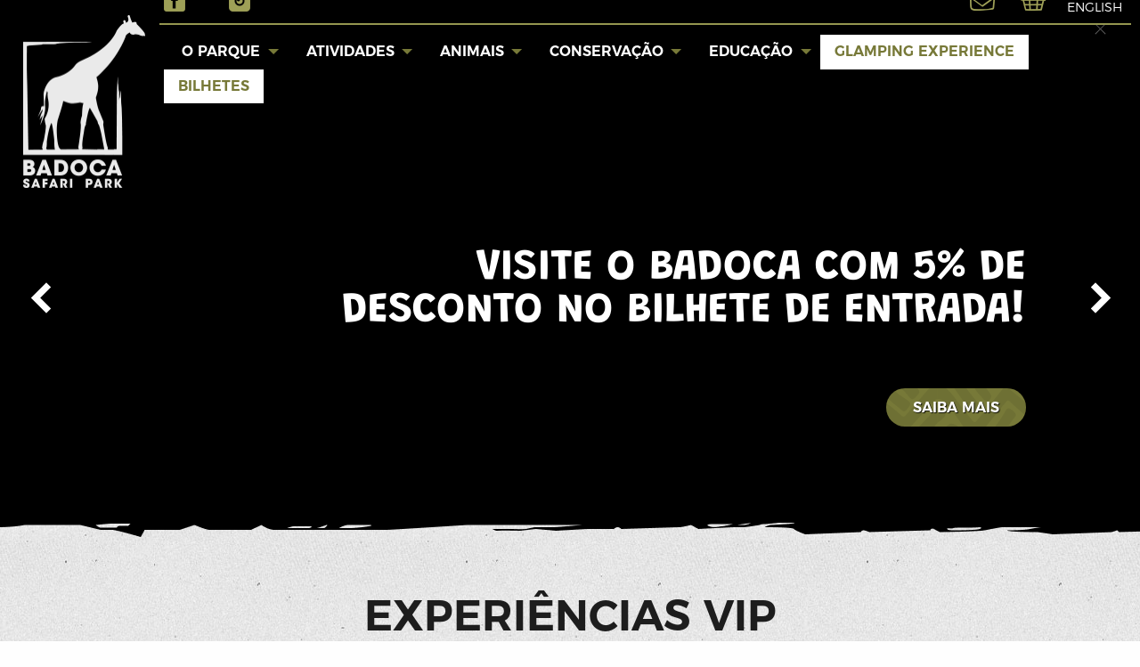

--- FILE ---
content_type: text/html; charset=UTF-8
request_url: https://badoca.com/
body_size: 24813
content:

<!doctype html>

  <html class="no-js"  lang="pt-pt">

	<head>
		<!-- Google Tag Manager -->
		<script>(function(w,d,s,l,i){w[l]=w[l]||[];w[l].push({'gtm.start':
		new Date().getTime(),event:'gtm.js'});var f=d.getElementsByTagName(s)[0],
		j=d.createElement(s),dl=l!='dataLayer'?'&l='+l:'';j.async=true;j.src=
		'https://www.googletagmanager.com/gtm.js?id='+i+dl;f.parentNode.insertBefore(j,f);
		})(window,document,'script','dataLayer','GTM-PC5CLVL');</script>
		<!-- End Google Tag Manager -->

		<meta charset="utf-8">
		<meta name="google-site-verification" content="j8-vo6OX1GgwM6Iv3sUYl6ZKU-B8EVooBrrQHKD_3j8" />
		
		<!-- Force IE to use the latest rendering engine available -->
		<meta http-equiv="X-UA-Compatible" content="IE=edge">
		<meta name="referrer" content="origin" />
		<!-- Mobile Meta -->
		<meta name="viewport" content="width=device-width, initial-scale=1.0">
		<meta class="foundation-mq">
		
		<!-- If Site Icon isn't set in customizer -->
		
		<link rel="pingback" href="https://badoca.com/xmlrpc.php">
		<script type="text/javascript" src="https://cdn.jsdelivr.net/npm/cookie-bar/cookiebar-latest.min.js?always=1&showPolicyLink=1&privacyPage=https%3A%2F%2Fbadoca.com%2Fpolitica-de-cookies%2F"></script>
		<meta name='robots' content='index, follow, max-image-preview:large, max-snippet:-1, max-video-preview:-1' />

	<!-- This site is optimized with the Yoast SEO plugin v26.8 - https://yoast.com/product/yoast-seo-wordpress/ -->
	<title>Badoca Safari Park</title>
<link data-rocket-prefetch href="https://www.googletagmanager.com" rel="dns-prefetch">
<link data-rocket-prefetch href="https://connect.facebook.net" rel="dns-prefetch">
<link data-rocket-prefetch href="https://cdn.jsdelivr.net" rel="dns-prefetch">
<link data-rocket-prefetch href="https://www.youtube.com" rel="dns-prefetch">
<link data-rocket-prefetch href="https://challenges.cloudflare.com" rel="dns-prefetch"><link rel="preload" data-rocket-preload as="image" href="https://badoca.com/wp-content/themes/badoca/assets/images/bg.jpg" fetchpriority="high">
	<meta name="description" content="Venha visitar o Badoca Safari Park e disfrute de um dia inesquecível." />
	<link rel="canonical" href="https://badoca.com/" />
	<meta property="og:locale" content="pt_PT" />
	<meta property="og:type" content="website" />
	<meta property="og:title" content="Badoca Safari Park" />
	<meta property="og:description" content="Venha visitar o Badoca Safari Park e disfrute de um dia inesquecível." />
	<meta property="og:url" content="https://badoca.com/" />
	<meta property="og:site_name" content="Badoca" />
	<meta property="article:modified_time" content="2025-07-28T08:38:02+00:00" />
	<meta property="og:image" content="https://badoca.com/wp-content/uploads/2025/07/agenda_thumb.jpg" />
	<meta name="twitter:card" content="summary_large_image" />
	<script type="application/ld+json" class="yoast-schema-graph">{"@context":"https://schema.org","@graph":[{"@type":"WebPage","@id":"https://badoca.com/","url":"https://badoca.com/","name":"Badoca Safari Park","isPartOf":{"@id":"https://badoca.com/#website"},"about":{"@id":"https://badoca.com/#organization"},"primaryImageOfPage":{"@id":"https://badoca.com/#primaryimage"},"image":{"@id":"https://badoca.com/#primaryimage"},"thumbnailUrl":"https://badoca.com/wp-content/uploads/2025/07/agenda_thumb.jpg","datePublished":"2018-01-05T13:23:39+00:00","dateModified":"2025-07-28T08:38:02+00:00","description":"Venha visitar o Badoca Safari Park e disfrute de um dia inesquecível.","breadcrumb":{"@id":"https://badoca.com/#breadcrumb"},"inLanguage":"pt-PT","potentialAction":[{"@type":"ReadAction","target":["https://badoca.com/"]}]},{"@type":"ImageObject","inLanguage":"pt-PT","@id":"https://badoca.com/#primaryimage","url":"https://badoca.com/wp-content/uploads/2025/07/agenda_thumb.jpg","contentUrl":"https://badoca.com/wp-content/uploads/2025/07/agenda_thumb.jpg","width":255,"height":300},{"@type":"BreadcrumbList","@id":"https://badoca.com/#breadcrumb","itemListElement":[{"@type":"ListItem","position":1,"name":"Início"}]},{"@type":"WebSite","@id":"https://badoca.com/#website","url":"https://badoca.com/","name":"Badoca","description":"Safari Park","publisher":{"@id":"https://badoca.com/#organization"},"potentialAction":[{"@type":"SearchAction","target":{"@type":"EntryPoint","urlTemplate":"https://badoca.com/?s={search_term_string}"},"query-input":{"@type":"PropertyValueSpecification","valueRequired":true,"valueName":"search_term_string"}}],"inLanguage":"pt-PT"},{"@type":"Organization","@id":"https://badoca.com/#organization","name":"Badoca","url":"https://badoca.com/","logo":{"@type":"ImageObject","inLanguage":"pt-PT","@id":"https://badoca.com/#/schema/logo/image/","url":"https://badoca.com/wp-content/uploads/cropped-badoca-logo.png","contentUrl":"https://badoca.com/wp-content/uploads/cropped-badoca-logo.png","width":137,"height":195,"caption":"Badoca"},"image":{"@id":"https://badoca.com/#/schema/logo/image/"}}]}</script>
	<!-- / Yoast SEO plugin. -->


<script type='application/javascript'  id='pys-version-script'>console.log('PixelYourSite Free version 11.1.5.2');</script>

<link rel="alternate" type="application/rss+xml" title="Badoca &raquo; Feed" href="https://badoca.com/feed/" />
<link rel="alternate" type="application/rss+xml" title="Badoca &raquo; Feed de comentários" href="https://badoca.com/comments/feed/" />
<link rel="alternate" title="oEmbed (JSON)" type="application/json+oembed" href="https://badoca.com/wp-json/oembed/1.0/embed?url=https%3A%2F%2Fbadoca.com%2F" />
<link rel="alternate" title="oEmbed (XML)" type="text/xml+oembed" href="https://badoca.com/wp-json/oembed/1.0/embed?url=https%3A%2F%2Fbadoca.com%2F&#038;format=xml" />
<style id='wp-img-auto-sizes-contain-inline-css' type='text/css'>
img:is([sizes=auto i],[sizes^="auto," i]){contain-intrinsic-size:3000px 1500px}
/*# sourceURL=wp-img-auto-sizes-contain-inline-css */
</style>
<link rel='stylesheet' id='berocket_mm_quantity_style-css' href='https://badoca.com/wp-content/plugins/minmax-quantity-for-woocommerce/css/shop.css?ver=1.3.8.3' type='text/css' media='all' />
<style id='wp-emoji-styles-inline-css' type='text/css'>

	img.wp-smiley, img.emoji {
		display: inline !important;
		border: none !important;
		box-shadow: none !important;
		height: 1em !important;
		width: 1em !important;
		margin: 0 0.07em !important;
		vertical-align: -0.1em !important;
		background: none !important;
		padding: 0 !important;
	}
/*# sourceURL=wp-emoji-styles-inline-css */
</style>
<link rel='stylesheet' id='wp-block-library-css' href='https://badoca.com/wp-includes/css/dist/block-library/style.min.css?ver=6.9' type='text/css' media='all' />
<link rel='stylesheet' id='wc-blocks-style-css' href='https://badoca.com/wp-content/plugins/woocommerce/assets/client/blocks/wc-blocks.css?ver=wc-10.4.3' type='text/css' media='all' />
<style id='global-styles-inline-css' type='text/css'>
:root{--wp--preset--aspect-ratio--square: 1;--wp--preset--aspect-ratio--4-3: 4/3;--wp--preset--aspect-ratio--3-4: 3/4;--wp--preset--aspect-ratio--3-2: 3/2;--wp--preset--aspect-ratio--2-3: 2/3;--wp--preset--aspect-ratio--16-9: 16/9;--wp--preset--aspect-ratio--9-16: 9/16;--wp--preset--color--black: #000000;--wp--preset--color--cyan-bluish-gray: #abb8c3;--wp--preset--color--white: #ffffff;--wp--preset--color--pale-pink: #f78da7;--wp--preset--color--vivid-red: #cf2e2e;--wp--preset--color--luminous-vivid-orange: #ff6900;--wp--preset--color--luminous-vivid-amber: #fcb900;--wp--preset--color--light-green-cyan: #7bdcb5;--wp--preset--color--vivid-green-cyan: #00d084;--wp--preset--color--pale-cyan-blue: #8ed1fc;--wp--preset--color--vivid-cyan-blue: #0693e3;--wp--preset--color--vivid-purple: #9b51e0;--wp--preset--gradient--vivid-cyan-blue-to-vivid-purple: linear-gradient(135deg,rgb(6,147,227) 0%,rgb(155,81,224) 100%);--wp--preset--gradient--light-green-cyan-to-vivid-green-cyan: linear-gradient(135deg,rgb(122,220,180) 0%,rgb(0,208,130) 100%);--wp--preset--gradient--luminous-vivid-amber-to-luminous-vivid-orange: linear-gradient(135deg,rgb(252,185,0) 0%,rgb(255,105,0) 100%);--wp--preset--gradient--luminous-vivid-orange-to-vivid-red: linear-gradient(135deg,rgb(255,105,0) 0%,rgb(207,46,46) 100%);--wp--preset--gradient--very-light-gray-to-cyan-bluish-gray: linear-gradient(135deg,rgb(238,238,238) 0%,rgb(169,184,195) 100%);--wp--preset--gradient--cool-to-warm-spectrum: linear-gradient(135deg,rgb(74,234,220) 0%,rgb(151,120,209) 20%,rgb(207,42,186) 40%,rgb(238,44,130) 60%,rgb(251,105,98) 80%,rgb(254,248,76) 100%);--wp--preset--gradient--blush-light-purple: linear-gradient(135deg,rgb(255,206,236) 0%,rgb(152,150,240) 100%);--wp--preset--gradient--blush-bordeaux: linear-gradient(135deg,rgb(254,205,165) 0%,rgb(254,45,45) 50%,rgb(107,0,62) 100%);--wp--preset--gradient--luminous-dusk: linear-gradient(135deg,rgb(255,203,112) 0%,rgb(199,81,192) 50%,rgb(65,88,208) 100%);--wp--preset--gradient--pale-ocean: linear-gradient(135deg,rgb(255,245,203) 0%,rgb(182,227,212) 50%,rgb(51,167,181) 100%);--wp--preset--gradient--electric-grass: linear-gradient(135deg,rgb(202,248,128) 0%,rgb(113,206,126) 100%);--wp--preset--gradient--midnight: linear-gradient(135deg,rgb(2,3,129) 0%,rgb(40,116,252) 100%);--wp--preset--font-size--small: 13px;--wp--preset--font-size--medium: 20px;--wp--preset--font-size--large: 36px;--wp--preset--font-size--x-large: 42px;--wp--preset--spacing--20: 0.44rem;--wp--preset--spacing--30: 0.67rem;--wp--preset--spacing--40: 1rem;--wp--preset--spacing--50: 1.5rem;--wp--preset--spacing--60: 2.25rem;--wp--preset--spacing--70: 3.38rem;--wp--preset--spacing--80: 5.06rem;--wp--preset--shadow--natural: 6px 6px 9px rgba(0, 0, 0, 0.2);--wp--preset--shadow--deep: 12px 12px 50px rgba(0, 0, 0, 0.4);--wp--preset--shadow--sharp: 6px 6px 0px rgba(0, 0, 0, 0.2);--wp--preset--shadow--outlined: 6px 6px 0px -3px rgb(255, 255, 255), 6px 6px rgb(0, 0, 0);--wp--preset--shadow--crisp: 6px 6px 0px rgb(0, 0, 0);}:where(.is-layout-flex){gap: 0.5em;}:where(.is-layout-grid){gap: 0.5em;}body .is-layout-flex{display: flex;}.is-layout-flex{flex-wrap: wrap;align-items: center;}.is-layout-flex > :is(*, div){margin: 0;}body .is-layout-grid{display: grid;}.is-layout-grid > :is(*, div){margin: 0;}:where(.wp-block-columns.is-layout-flex){gap: 2em;}:where(.wp-block-columns.is-layout-grid){gap: 2em;}:where(.wp-block-post-template.is-layout-flex){gap: 1.25em;}:where(.wp-block-post-template.is-layout-grid){gap: 1.25em;}.has-black-color{color: var(--wp--preset--color--black) !important;}.has-cyan-bluish-gray-color{color: var(--wp--preset--color--cyan-bluish-gray) !important;}.has-white-color{color: var(--wp--preset--color--white) !important;}.has-pale-pink-color{color: var(--wp--preset--color--pale-pink) !important;}.has-vivid-red-color{color: var(--wp--preset--color--vivid-red) !important;}.has-luminous-vivid-orange-color{color: var(--wp--preset--color--luminous-vivid-orange) !important;}.has-luminous-vivid-amber-color{color: var(--wp--preset--color--luminous-vivid-amber) !important;}.has-light-green-cyan-color{color: var(--wp--preset--color--light-green-cyan) !important;}.has-vivid-green-cyan-color{color: var(--wp--preset--color--vivid-green-cyan) !important;}.has-pale-cyan-blue-color{color: var(--wp--preset--color--pale-cyan-blue) !important;}.has-vivid-cyan-blue-color{color: var(--wp--preset--color--vivid-cyan-blue) !important;}.has-vivid-purple-color{color: var(--wp--preset--color--vivid-purple) !important;}.has-black-background-color{background-color: var(--wp--preset--color--black) !important;}.has-cyan-bluish-gray-background-color{background-color: var(--wp--preset--color--cyan-bluish-gray) !important;}.has-white-background-color{background-color: var(--wp--preset--color--white) !important;}.has-pale-pink-background-color{background-color: var(--wp--preset--color--pale-pink) !important;}.has-vivid-red-background-color{background-color: var(--wp--preset--color--vivid-red) !important;}.has-luminous-vivid-orange-background-color{background-color: var(--wp--preset--color--luminous-vivid-orange) !important;}.has-luminous-vivid-amber-background-color{background-color: var(--wp--preset--color--luminous-vivid-amber) !important;}.has-light-green-cyan-background-color{background-color: var(--wp--preset--color--light-green-cyan) !important;}.has-vivid-green-cyan-background-color{background-color: var(--wp--preset--color--vivid-green-cyan) !important;}.has-pale-cyan-blue-background-color{background-color: var(--wp--preset--color--pale-cyan-blue) !important;}.has-vivid-cyan-blue-background-color{background-color: var(--wp--preset--color--vivid-cyan-blue) !important;}.has-vivid-purple-background-color{background-color: var(--wp--preset--color--vivid-purple) !important;}.has-black-border-color{border-color: var(--wp--preset--color--black) !important;}.has-cyan-bluish-gray-border-color{border-color: var(--wp--preset--color--cyan-bluish-gray) !important;}.has-white-border-color{border-color: var(--wp--preset--color--white) !important;}.has-pale-pink-border-color{border-color: var(--wp--preset--color--pale-pink) !important;}.has-vivid-red-border-color{border-color: var(--wp--preset--color--vivid-red) !important;}.has-luminous-vivid-orange-border-color{border-color: var(--wp--preset--color--luminous-vivid-orange) !important;}.has-luminous-vivid-amber-border-color{border-color: var(--wp--preset--color--luminous-vivid-amber) !important;}.has-light-green-cyan-border-color{border-color: var(--wp--preset--color--light-green-cyan) !important;}.has-vivid-green-cyan-border-color{border-color: var(--wp--preset--color--vivid-green-cyan) !important;}.has-pale-cyan-blue-border-color{border-color: var(--wp--preset--color--pale-cyan-blue) !important;}.has-vivid-cyan-blue-border-color{border-color: var(--wp--preset--color--vivid-cyan-blue) !important;}.has-vivid-purple-border-color{border-color: var(--wp--preset--color--vivid-purple) !important;}.has-vivid-cyan-blue-to-vivid-purple-gradient-background{background: var(--wp--preset--gradient--vivid-cyan-blue-to-vivid-purple) !important;}.has-light-green-cyan-to-vivid-green-cyan-gradient-background{background: var(--wp--preset--gradient--light-green-cyan-to-vivid-green-cyan) !important;}.has-luminous-vivid-amber-to-luminous-vivid-orange-gradient-background{background: var(--wp--preset--gradient--luminous-vivid-amber-to-luminous-vivid-orange) !important;}.has-luminous-vivid-orange-to-vivid-red-gradient-background{background: var(--wp--preset--gradient--luminous-vivid-orange-to-vivid-red) !important;}.has-very-light-gray-to-cyan-bluish-gray-gradient-background{background: var(--wp--preset--gradient--very-light-gray-to-cyan-bluish-gray) !important;}.has-cool-to-warm-spectrum-gradient-background{background: var(--wp--preset--gradient--cool-to-warm-spectrum) !important;}.has-blush-light-purple-gradient-background{background: var(--wp--preset--gradient--blush-light-purple) !important;}.has-blush-bordeaux-gradient-background{background: var(--wp--preset--gradient--blush-bordeaux) !important;}.has-luminous-dusk-gradient-background{background: var(--wp--preset--gradient--luminous-dusk) !important;}.has-pale-ocean-gradient-background{background: var(--wp--preset--gradient--pale-ocean) !important;}.has-electric-grass-gradient-background{background: var(--wp--preset--gradient--electric-grass) !important;}.has-midnight-gradient-background{background: var(--wp--preset--gradient--midnight) !important;}.has-small-font-size{font-size: var(--wp--preset--font-size--small) !important;}.has-medium-font-size{font-size: var(--wp--preset--font-size--medium) !important;}.has-large-font-size{font-size: var(--wp--preset--font-size--large) !important;}.has-x-large-font-size{font-size: var(--wp--preset--font-size--x-large) !important;}
/*# sourceURL=global-styles-inline-css */
</style>

<style id='classic-theme-styles-inline-css' type='text/css'>
/*! This file is auto-generated */
.wp-block-button__link{color:#fff;background-color:#32373c;border-radius:9999px;box-shadow:none;text-decoration:none;padding:calc(.667em + 2px) calc(1.333em + 2px);font-size:1.125em}.wp-block-file__button{background:#32373c;color:#fff;text-decoration:none}
/*# sourceURL=/wp-includes/css/classic-themes.min.css */
</style>
<link rel='stylesheet' id='lvca-animate-styles-css' href='https://badoca.com/wp-content/plugins/addons-for-visual-composer/assets/css/animate.css?ver=3.9.4' type='text/css' media='all' />
<link rel='stylesheet' id='lvca-frontend-styles-css' href='https://badoca.com/wp-content/plugins/addons-for-visual-composer/assets/css/lvca-frontend.css?ver=3.9.4' type='text/css' media='all' />
<link rel='stylesheet' id='lvca-icomoon-styles-css' href='https://badoca.com/wp-content/plugins/addons-for-visual-composer/assets/css/icomoon.css?ver=3.9.4' type='text/css' media='all' />
<link rel='stylesheet' id='categories-images-styles-css' href='https://badoca.com/wp-content/plugins/categories-images/assets/css/zci-styles.css?ver=3.3.1' type='text/css' media='all' />
<link rel='stylesheet' id='custom-easypay-styles-css' href='https://badoca.com/wp-content/plugins/easypay-gateway-checkout-wc/public/css/style.css?ver=1.0' type='text/css' media='all' />
<link rel='stylesheet' id='woocommerce-layout-css' href='https://badoca.com/wp-content/plugins/woocommerce/assets/css/woocommerce-layout.css?ver=10.4.3' type='text/css' media='all' />
<link rel='stylesheet' id='woocommerce-smallscreen-css' href='https://badoca.com/wp-content/plugins/woocommerce/assets/css/woocommerce-smallscreen.css?ver=10.4.3' type='text/css' media='only screen and (max-width: 768px)' />
<link rel='stylesheet' id='woocommerce-general-css' href='https://badoca.com/wp-content/plugins/woocommerce/assets/css/woocommerce.css?ver=10.4.3' type='text/css' media='all' />
<style id='woocommerce-inline-inline-css' type='text/css'>
.woocommerce form .form-row .required { visibility: visible; }
/*# sourceURL=woocommerce-inline-inline-css */
</style>
<link rel='stylesheet' id='wpml-legacy-horizontal-list-0-css' href='https://badoca.com/wp-content/plugins/sitepress-multilingual-cms/templates/language-switchers/legacy-list-horizontal/style.min.css?ver=1' type='text/css' media='all' />
<link rel='stylesheet' id='wpml-menu-item-0-css' href='https://badoca.com/wp-content/plugins/sitepress-multilingual-cms/templates/language-switchers/menu-item/style.min.css?ver=1' type='text/css' media='all' />
<link rel='stylesheet' id='lvca-accordion-css' href='https://badoca.com/wp-content/plugins/addons-for-visual-composer/includes/addons/accordion/css/style.css?ver=3.9.4' type='text/css' media='all' />
<link rel='stylesheet' id='lvca-slick-css' href='https://badoca.com/wp-content/plugins/addons-for-visual-composer/assets/css/slick.css?ver=3.9.4' type='text/css' media='all' />
<link rel='stylesheet' id='lvca-carousel-css' href='https://badoca.com/wp-content/plugins/addons-for-visual-composer/includes/addons/carousel/css/style.css?ver=3.9.4' type='text/css' media='all' />
<link rel='stylesheet' id='lvca-clients-css' href='https://badoca.com/wp-content/plugins/addons-for-visual-composer/includes/addons/clients/css/style.css?ver=3.9.4' type='text/css' media='all' />
<link rel='stylesheet' id='lvca-heading-css' href='https://badoca.com/wp-content/plugins/addons-for-visual-composer/includes/addons/heading/css/style.css?ver=3.9.4' type='text/css' media='all' />
<link rel='stylesheet' id='lvca-odometers-css' href='https://badoca.com/wp-content/plugins/addons-for-visual-composer/includes/addons/odometers/css/style.css?ver=3.9.4' type='text/css' media='all' />
<link rel='stylesheet' id='lvca-piecharts-css' href='https://badoca.com/wp-content/plugins/addons-for-visual-composer/includes/addons/piecharts/css/style.css?ver=3.9.4' type='text/css' media='all' />
<link rel='stylesheet' id='lvca-posts-carousel-css' href='https://badoca.com/wp-content/plugins/addons-for-visual-composer/includes/addons/posts-carousel/css/style.css?ver=3.9.4' type='text/css' media='all' />
<link rel='stylesheet' id='lvca-pricing-table-css' href='https://badoca.com/wp-content/plugins/addons-for-visual-composer/includes/addons/pricing-table/css/style.css?ver=3.9.4' type='text/css' media='all' />
<link rel='stylesheet' id='lvca-services-css' href='https://badoca.com/wp-content/plugins/addons-for-visual-composer/includes/addons/services/css/style.css?ver=3.9.4' type='text/css' media='all' />
<link rel='stylesheet' id='lvca-stats-bar-css' href='https://badoca.com/wp-content/plugins/addons-for-visual-composer/includes/addons/stats-bar/css/style.css?ver=3.9.4' type='text/css' media='all' />
<link rel='stylesheet' id='lvca-tabs-css' href='https://badoca.com/wp-content/plugins/addons-for-visual-composer/includes/addons/tabs/css/style.css?ver=3.9.4' type='text/css' media='all' />
<link rel='stylesheet' id='lvca-team-members-css' href='https://badoca.com/wp-content/plugins/addons-for-visual-composer/includes/addons/team/css/style.css?ver=3.9.4' type='text/css' media='all' />
<link rel='stylesheet' id='lvca-testimonials-css' href='https://badoca.com/wp-content/plugins/addons-for-visual-composer/includes/addons/testimonials/css/style.css?ver=3.9.4' type='text/css' media='all' />
<link rel='stylesheet' id='lvca-flexslider-css' href='https://badoca.com/wp-content/plugins/addons-for-visual-composer/assets/css/flexslider.css?ver=3.9.4' type='text/css' media='all' />
<link rel='stylesheet' id='lvca-testimonials-slider-css' href='https://badoca.com/wp-content/plugins/addons-for-visual-composer/includes/addons/testimonials-slider/css/style.css?ver=3.9.4' type='text/css' media='all' />
<link rel='stylesheet' id='lvca-portfolio-css' href='https://badoca.com/wp-content/plugins/addons-for-visual-composer/includes/addons/portfolio/css/style.css?ver=3.9.4' type='text/css' media='all' />
<link rel='stylesheet' id='js_composer_front-css' href='https://badoca.com/wp-content/plugins/js_composer/assets/css/js_composer.min.css?ver=6.10.0' type='text/css' media='all' />
<link rel='stylesheet' id='msl-main-css' href='https://badoca.com/wp-content/plugins/master-slider/public/assets/css/masterslider.main.css?ver=3.11.0' type='text/css' media='all' />
<link rel='stylesheet' id='msl-custom-css' href='https://badoca.com/wp-content/uploads/master-slider/custom.css?ver=64.1' type='text/css' media='all' />
<link rel='stylesheet' id='foundation-css-css' href='https://badoca.com/wp-content/themes/badoca/foundation-sites/dist/css/foundation.min.css?ver=6.4.1' type='text/css' media='all' />
<link rel='stylesheet' id='site-css' href='https://badoca.com/wp-content/themes/badoca/assets/styles/style.css?ver=1747654063' type='text/css' media='' />
<script type="text/javascript" id="jquery-core-js-extra">
/* <![CDATA[ */
var pysFacebookRest = {"restApiUrl":"https://badoca.com/wp-json/pys-facebook/v1/event","debug":""};
//# sourceURL=jquery-core-js-extra
/* ]]> */
</script>
<script type="text/javascript" src="https://badoca.com/wp-includes/js/jquery/jquery.min.js?ver=3.7.1" id="jquery-core-js"></script>
<script type="text/javascript" src="https://badoca.com/wp-includes/js/jquery/jquery-migrate.min.js?ver=3.4.1" id="jquery-migrate-js"></script>
<script type="text/javascript" src="https://badoca.com/wp-content/plugins/addons-for-visual-composer/assets/js/jquery.waypoints.min.js?ver=3.9.4" id="lvca-waypoints-js"></script>
<script type="text/javascript" id="lvca-frontend-scripts-js-extra">
/* <![CDATA[ */
var lvca_settings = {"mobile_width":"780","custom_css":""};
//# sourceURL=lvca-frontend-scripts-js-extra
/* ]]> */
</script>
<script type="text/javascript" src="https://badoca.com/wp-content/plugins/addons-for-visual-composer/assets/js/lvca-frontend.min.js?ver=3.9.4" id="lvca-frontend-scripts-js"></script>
<script type="text/javascript" src="https://badoca.com/wp-content/plugins/minmax-quantity-for-woocommerce/js/frontend.js?ver=6.9" id="berocket-front-cart-js-js"></script>
<script type="text/javascript" src="https://badoca.com/wp-content/plugins/woocommerce/assets/js/jquery-blockui/jquery.blockUI.min.js?ver=2.7.0-wc.10.4.3" id="wc-jquery-blockui-js" data-wp-strategy="defer"></script>
<script type="text/javascript" id="wc-add-to-cart-js-extra">
/* <![CDATA[ */
var wc_add_to_cart_params = {"ajax_url":"/wp-admin/admin-ajax.php","wc_ajax_url":"/?wc-ajax=%%endpoint%%","i18n_view_cart":"Ver carrinho","cart_url":"https://badoca.com/carrinho/","is_cart":"","cart_redirect_after_add":"no"};
//# sourceURL=wc-add-to-cart-js-extra
/* ]]> */
</script>
<script type="text/javascript" src="https://badoca.com/wp-content/plugins/woocommerce/assets/js/frontend/add-to-cart.min.js?ver=10.4.3" id="wc-add-to-cart-js" data-wp-strategy="defer"></script>
<script type="text/javascript" src="https://badoca.com/wp-content/plugins/woocommerce/assets/js/js-cookie/js.cookie.min.js?ver=2.1.4-wc.10.4.3" id="wc-js-cookie-js" defer="defer" data-wp-strategy="defer"></script>
<script type="text/javascript" id="woocommerce-js-extra">
/* <![CDATA[ */
var woocommerce_params = {"ajax_url":"/wp-admin/admin-ajax.php","wc_ajax_url":"/?wc-ajax=%%endpoint%%","i18n_password_show":"Show password","i18n_password_hide":"Hide password"};
//# sourceURL=woocommerce-js-extra
/* ]]> */
</script>
<script type="text/javascript" src="https://badoca.com/wp-content/plugins/woocommerce/assets/js/frontend/woocommerce.min.js?ver=10.4.3" id="woocommerce-js" defer="defer" data-wp-strategy="defer"></script>
<script type="text/javascript" src="https://badoca.com/wp-content/plugins/addons-for-visual-composer/includes/addons/accordion/js/accordion.min.js?ver=3.9.4" id="lvca-accordion-js"></script>
<script type="text/javascript" src="https://badoca.com/wp-content/plugins/addons-for-visual-composer/assets/js/slick.min.js?ver=3.9.4" id="lvca-slick-carousel-js"></script>
<script type="text/javascript" src="https://badoca.com/wp-content/plugins/addons-for-visual-composer/assets/js/jquery.stats.min.js?ver=3.9.4" id="lvca-stats-js"></script>
<script type="text/javascript" src="https://badoca.com/wp-content/plugins/addons-for-visual-composer/includes/addons/odometers/js/odometer.min.js?ver=3.9.4" id="lvca-odometers-js"></script>
<script type="text/javascript" src="https://badoca.com/wp-content/plugins/addons-for-visual-composer/includes/addons/piecharts/js/piechart.min.js?ver=3.9.4" id="lvca-piecharts-js"></script>
<script type="text/javascript" src="https://badoca.com/wp-content/plugins/addons-for-visual-composer/includes/addons/posts-carousel/js/posts-carousel.min.js?ver=3.9.4" id="lvca-post-carousel-js"></script>
<script type="text/javascript" src="https://badoca.com/wp-content/plugins/addons-for-visual-composer/includes/addons/spacer/js/spacer.min.js?ver=3.9.4" id="lvca-spacer-js"></script>
<script type="text/javascript" src="https://badoca.com/wp-content/plugins/addons-for-visual-composer/includes/addons/services/js/services.min.js?ver=3.9.4" id="lvca-services-js"></script>
<script type="text/javascript" src="https://badoca.com/wp-content/plugins/addons-for-visual-composer/includes/addons/stats-bar/js/stats-bar.min.js?ver=3.9.4" id="lvca-stats-bar-js"></script>
<script type="text/javascript" src="https://badoca.com/wp-content/plugins/addons-for-visual-composer/includes/addons/tabs/js/tabs.min.js?ver=3.9.4" id="lvca-tabs-js"></script>
<script type="text/javascript" src="https://badoca.com/wp-content/plugins/addons-for-visual-composer/assets/js/jquery.flexslider.min.js?ver=3.9.4" id="lvca-flexslider-js"></script>
<script type="text/javascript" src="https://badoca.com/wp-content/plugins/addons-for-visual-composer/includes/addons/testimonials-slider/js/testimonials.min.js?ver=3.9.4" id="lvca-testimonials-slider-js"></script>
<script type="text/javascript" src="https://badoca.com/wp-content/plugins/addons-for-visual-composer/assets/js/isotope.pkgd.min.js?ver=3.9.4" id="lvca-isotope-js"></script>
<script type="text/javascript" src="https://badoca.com/wp-content/plugins/addons-for-visual-composer/assets/js/imagesloaded.pkgd.min.js?ver=3.9.4" id="lvca-imagesloaded-js"></script>
<script type="text/javascript" src="https://badoca.com/wp-content/plugins/addons-for-visual-composer/includes/addons/portfolio/js/portfolio.min.js?ver=3.9.4" id="lvca-portfolio-js"></script>
<script type="text/javascript" src="https://badoca.com/wp-content/plugins/js_composer/assets/js/vendors/woocommerce-add-to-cart.js?ver=6.10.0" id="vc_woocommerce-add-to-cart-js-js"></script>
<script type="text/javascript" id="enhanced-ecommerce-google-analytics-js-extra">
/* <![CDATA[ */
var ConvAioGlobal = {"nonce":"93fd90c279"};
//# sourceURL=enhanced-ecommerce-google-analytics-js-extra
/* ]]> */
</script>
<script data-cfasync="false" data-no-optimize="1" data-pagespeed-no-defer type="text/javascript" src="https://badoca.com/wp-content/plugins/enhanced-e-commerce-for-woocommerce-store/public/js/con-gtm-google-analytics.js?ver=7.2.15" id="enhanced-ecommerce-google-analytics-js"></script>
<script data-cfasync="false" data-no-optimize="1" data-pagespeed-no-defer type="text/javascript" id="enhanced-ecommerce-google-analytics-js-after">
/* <![CDATA[ */
tvc_smd={"tvc_wcv":"10.4.3","tvc_wpv":"6.9","tvc_eev":"7.2.15","tvc_sub_data":{"sub_id":"23874","cu_id":"20270","pl_id":"1","ga_tra_option":"BOTH","ga_property_id":"UA-113561499-1","ga_measurement_id":"G-F4WL0C4947","ga_ads_id":"","ga_gmc_id":"","ga_gmc_id_p":"0","op_gtag_js":"1","op_en_e_t":"1","op_rm_t_t":"0","op_dy_rm_t_t":"0","op_li_ga_wi_ads":"0","gmc_is_product_sync":"0","gmc_is_site_verified":"0","gmc_is_domain_claim":"0","gmc_product_count":"0","fb_pixel_id":""}};
//# sourceURL=enhanced-ecommerce-google-analytics-js-after
/* ]]> */
</script>
<script type="text/javascript" src="https://badoca.com/wp-content/plugins/pixelyoursite/dist/scripts/jquery.bind-first-0.2.3.min.js?ver=0.2.3" id="jquery-bind-first-js"></script>
<script type="text/javascript" src="https://badoca.com/wp-content/plugins/pixelyoursite/dist/scripts/js.cookie-2.1.3.min.js?ver=2.1.3" id="js-cookie-pys-js"></script>
<script type="text/javascript" src="https://badoca.com/wp-content/plugins/pixelyoursite/dist/scripts/tld.min.js?ver=2.3.1" id="js-tld-js"></script>
<script type="text/javascript" id="pys-js-extra">
/* <![CDATA[ */
var pysOptions = {"staticEvents":{"facebook":{"init_event":[{"delay":0,"type":"static","ajaxFire":false,"name":"PageView","pixelIds":["479410942599784"],"eventID":"6e4a98b9-3412-40b8-9904-e919405f12c3","params":{"page_title":"Homepage","post_type":"page","post_id":51,"plugin":"PixelYourSite","user_role":"guest","event_url":"badoca.com/"},"e_id":"init_event","ids":[],"hasTimeWindow":false,"timeWindow":0,"woo_order":"","edd_order":""}]}},"dynamicEvents":{"woo_add_to_cart_on_button_click":{"facebook":{"delay":0,"type":"dyn","name":"AddToCart","pixelIds":["479410942599784"],"eventID":"3b6fd4d3-3c20-4ef1-a82b-5aba27b3926b","params":{"page_title":"Homepage","post_type":"page","post_id":51,"plugin":"PixelYourSite","user_role":"guest","event_url":"badoca.com/"},"e_id":"woo_add_to_cart_on_button_click","ids":[],"hasTimeWindow":false,"timeWindow":0,"woo_order":"","edd_order":""}}},"triggerEvents":[],"triggerEventTypes":[],"facebook":{"pixelIds":["479410942599784"],"advancedMatching":[],"advancedMatchingEnabled":true,"removeMetadata":false,"wooVariableAsSimple":false,"serverApiEnabled":true,"wooCRSendFromServer":false,"send_external_id":null,"enabled_medical":false,"do_not_track_medical_param":["event_url","post_title","page_title","landing_page","content_name","categories","category_name","tags"],"meta_ldu":false},"debug":"","siteUrl":"https://badoca.com","ajaxUrl":"https://badoca.com/wp-admin/admin-ajax.php","ajax_event":"9656bd2dfe","enable_remove_download_url_param":"1","cookie_duration":"7","last_visit_duration":"60","enable_success_send_form":"","ajaxForServerEvent":"1","ajaxForServerStaticEvent":"1","useSendBeacon":"1","send_external_id":"1","external_id_expire":"180","track_cookie_for_subdomains":"1","google_consent_mode":"1","gdpr":{"ajax_enabled":false,"all_disabled_by_api":false,"facebook_disabled_by_api":false,"analytics_disabled_by_api":false,"google_ads_disabled_by_api":false,"pinterest_disabled_by_api":false,"bing_disabled_by_api":false,"reddit_disabled_by_api":false,"externalID_disabled_by_api":false,"facebook_prior_consent_enabled":true,"analytics_prior_consent_enabled":true,"google_ads_prior_consent_enabled":null,"pinterest_prior_consent_enabled":true,"bing_prior_consent_enabled":true,"cookiebot_integration_enabled":false,"cookiebot_facebook_consent_category":"marketing","cookiebot_analytics_consent_category":"statistics","cookiebot_tiktok_consent_category":"marketing","cookiebot_google_ads_consent_category":"marketing","cookiebot_pinterest_consent_category":"marketing","cookiebot_bing_consent_category":"marketing","consent_magic_integration_enabled":false,"real_cookie_banner_integration_enabled":false,"cookie_notice_integration_enabled":false,"cookie_law_info_integration_enabled":false,"analytics_storage":{"enabled":true,"value":"granted","filter":false},"ad_storage":{"enabled":true,"value":"granted","filter":false},"ad_user_data":{"enabled":true,"value":"granted","filter":false},"ad_personalization":{"enabled":true,"value":"granted","filter":false}},"cookie":{"disabled_all_cookie":false,"disabled_start_session_cookie":false,"disabled_advanced_form_data_cookie":false,"disabled_landing_page_cookie":false,"disabled_first_visit_cookie":false,"disabled_trafficsource_cookie":false,"disabled_utmTerms_cookie":false,"disabled_utmId_cookie":false},"tracking_analytics":{"TrafficSource":"direct","TrafficLanding":"undefined","TrafficUtms":[],"TrafficUtmsId":[]},"GATags":{"ga_datalayer_type":"default","ga_datalayer_name":"dataLayerPYS"},"woo":{"enabled":true,"enabled_save_data_to_orders":true,"addToCartOnButtonEnabled":true,"addToCartOnButtonValueEnabled":true,"addToCartOnButtonValueOption":"price","singleProductId":null,"removeFromCartSelector":"form.woocommerce-cart-form .remove","addToCartCatchMethod":"add_cart_js","is_order_received_page":false,"containOrderId":false},"edd":{"enabled":false},"cache_bypass":"1769900195"};
//# sourceURL=pys-js-extra
/* ]]> */
</script>
<script type="text/javascript" src="https://badoca.com/wp-content/plugins/pixelyoursite/dist/scripts/public.js?ver=11.1.5.2" id="pys-js"></script>
<link rel="https://api.w.org/" href="https://badoca.com/wp-json/" /><link rel="alternate" title="JSON" type="application/json" href="https://badoca.com/wp-json/wp/v2/pages/51" /><link rel='shortlink' href='https://badoca.com/' />
<meta name="generator" content="WPML ver:4.8.6 stt:1,41;" />
        <script type="text/javascript">
            (function () {
                window.lvca_fs = {can_use_premium_code: false};
            })();
        </script>
        <script>var ms_grabbing_curosr = 'https://badoca.com/wp-content/plugins/master-slider/public/assets/css/common/grabbing.cur', ms_grab_curosr = 'https://badoca.com/wp-content/plugins/master-slider/public/assets/css/common/grab.cur';</script>
<meta name="generator" content="MasterSlider 3.11.0 - Responsive Touch Image Slider | avt.li/msf" />
<style></style>	<noscript><style>.woocommerce-product-gallery{ opacity: 1 !important; }</style></noscript>
	        <script data-cfasync="false" data-no-optimize="1" data-pagespeed-no-defer>
            var tvc_lc = 'EUR';
        </script>
        <script data-cfasync="false" data-no-optimize="1" data-pagespeed-no-defer>
            var tvc_lc = 'EUR';
        </script>
<script data-cfasync="false" data-pagespeed-no-defer type="text/javascript">
      window.dataLayer = window.dataLayer || [];
      dataLayer.push({"event":"begin_datalayer","cov_ga4_measurment_id":"G-F4WL0C4947","conv_track_email":"1","conv_track_phone":"1","conv_track_address":"1","conv_track_page_scroll":"1","conv_track_file_download":"1","conv_track_author":"1","conv_track_signup":"1","conv_track_signin":"1"});
    </script>    <!-- Google Tag Manager by Conversios-->
    <script>
      (function(w, d, s, l, i) {
        w[l] = w[l] || [];
        w[l].push({
          'gtm.start': new Date().getTime(),
          event: 'gtm.js'
        });
        var f = d.getElementsByTagName(s)[0],
          j = d.createElement(s),
          dl = l != 'dataLayer' ? '&l=' + l : '';
        j.async = true;
        j.src =
          'https://www.googletagmanager.com/gtm.js?id=' + i + dl;
        f.parentNode.insertBefore(j, f);
      })(window, document, 'script', 'dataLayer', 'GTM-K7X94DG');
    </script>
    <!-- End Google Tag Manager -->
      <script>
      (window.gaDevIds = window.gaDevIds || []).push('5CDcaG');
    </script>
          <script data-cfasync="false" data-no-optimize="1" data-pagespeed-no-defer>
            var tvc_lc = 'EUR';
        </script>
        <script data-cfasync="false" data-no-optimize="1" data-pagespeed-no-defer>
            var tvc_lc = 'EUR';
        </script>
<meta name="generator" content="Powered by WPBakery Page Builder - drag and drop page builder for WordPress."/>
<link rel="icon" href="https://badoca.com/wp-content/uploads/favicon.png" sizes="32x32" />
<link rel="icon" href="https://badoca.com/wp-content/uploads/favicon.png" sizes="192x192" />
<link rel="apple-touch-icon" href="https://badoca.com/wp-content/uploads/favicon.png" />
<meta name="msapplication-TileImage" content="https://badoca.com/wp-content/uploads/favicon.png" />
		<style type="text/css" id="wp-custom-css">
			.form-row {
  display: flex;
  flex-wrap: wrap;
  gap: 20px;
  margin-bottom: 20px;
}

.form-column {
  flex: 1;
  min-width: 250px;
}

.form-column-full {
	min-width: 100%;
}		</style>
		<style type="text/css" data-type="vc_shortcodes-custom-css">.vc_custom_1515430721019{margin-top: 25px !important;margin-bottom: 25px !important;}.vc_custom_1519210386791{margin-top: 25px !important;margin-bottom: 25px !important;}.vc_custom_1753691870065{margin-top: 25px !important;margin-bottom: 15px !important;}.vc_custom_1753691879763{margin-bottom: 0px !important;}.vc_custom_1515434833203{margin-top: 25px !important;margin-bottom: 15px !important;}.vc_custom_1744300155876{margin-top: -3px !important;}.vc_custom_1744104677025{margin-bottom: 0px !important;}.vc_custom_1744104659469{margin-bottom: 0px !important;}</style><noscript><style> .wpb_animate_when_almost_visible { opacity: 1; }</style></noscript><noscript><style id="rocket-lazyload-nojs-css">.rll-youtube-player, [data-lazy-src]{display:none !important;}</style></noscript>
	<link rel='stylesheet' id='contact-form-7-css' href='https://badoca.com/wp-content/plugins/contact-form-7/includes/css/styles.css?ver=6.1.4' type='text/css' media='all' />
<meta name="generator" content="WP Rocket 3.20.2" data-wpr-features="wpr_lazyload_images wpr_preconnect_external_domains wpr_oci wpr_image_dimensions wpr_preload_links wpr_desktop" /></head>

				
	<body class="home wp-singular page-template page-template-template-full-width page-template-template-full-width-php page page-id-51 wp-custom-logo wp-theme-badoca theme-badoca wpt_device_desktop _masterslider _ms_version_3.11.0 woocommerce-no-js wpt_table_body wpt-body-Product_Table page-homepage wpb-js-composer js-comp-ver-6.10.0 vc_responsive">
		<!-- Google Tag Manager (noscript) -->
		<noscript><iframe src="https://www.googletagmanager.com/ns.html?id=GTM-PC5CLVL"
		height="0" width="0" style="display:none;visibility:hidden"></iframe></noscript>
		<!-- End Google Tag Manager (noscript) -->
		<div class="off-canvas-wrapper">
			
			<!-- Load off-canvas container. Feel free to remove if not using. -->			
			
<div class="off-canvas position-right" id="off-canvas" data-off-canvas>
	<ul id="menu-main-menu-portugues" class="vertical menu accordion-menu" data-accordion-menu><li id="menu-item-wpml-ls-428-en" class="menu-item wpml-ls-slot-428 wpml-ls-item wpml-ls-item-en wpml-ls-menu-item wpml-ls-first-item wpml-ls-last-item menu-item-type-wpml_ls_menu_item menu-item-object-wpml_ls_menu_item menu-item-wpml-ls-428-en"><a href="https://badoca.com/en/" title="Switch to Inglês" aria-label="Switch to Inglês" role="menuitem"><img width="18" height="12"
            class="wpml-ls-flag"
            src="data:image/svg+xml,%3Csvg%20xmlns='http://www.w3.org/2000/svg'%20viewBox='0%200%2018%2012'%3E%3C/svg%3E"
            alt="Inglês"
            
            
    data-lazy-src="https://badoca.com/wp-content/plugins/sitepress-multilingual-cms/res/flags/en.svg" /><noscript><img width="18" height="12"
            class="wpml-ls-flag"
            src="https://badoca.com/wp-content/plugins/sitepress-multilingual-cms/res/flags/en.svg"
            alt="Inglês"
            
            
    /></noscript></a></li>
<li id="menu-item-37841" class="hide-desktop icon-header facebook-header menu-item menu-item-type-custom menu-item-object-custom menu-item-37841"><a href="https://www.facebook.com/badocasafaripark">Facebook</a></li>
<li id="menu-item-37842" class="hide-desktop icon-header instagram-header menu-item menu-item-type-custom menu-item-object-custom menu-item-37842"><a href="https://www.instagram.com/badocasafaripark/">Instagram</a></li>
<li id="menu-item-37793" class="menu-item menu-item-type-custom menu-item-object-custom menu-item-has-children menu-item-37793"><a href="#">O Parque</a>
<ul class="vertical menu">
	<li id="menu-item-37794" class="menu-item menu-item-type-post_type menu-item-object-page menu-item-37794"><a href="https://badoca.com/quem-somos/">Quem Somos</a></li>
	<li id="menu-item-37795" class="menu-item menu-item-type-post_type menu-item-object-page menu-item-has-children menu-item-37795"><a href="https://badoca.com/informacoes/">Informações</a>
	<ul class="vertical menu">
		<li id="menu-item-128451" class="menu-item menu-item-type-post_type menu-item-object-page menu-item-128451"><a href="https://badoca.com/informacoes/badoca-safari-glamping-experience/">Badoca Safari Glamping Experience</a></li>
		<li id="menu-item-92263" class="menu-item menu-item-type-post_type menu-item-object-page menu-item-92263"><a href="https://badoca.com/merchandise/">Loja</a></li>
		<li id="menu-item-123756" class="menu-item menu-item-type-custom menu-item-object-custom menu-item-123756"><a href="/noticias/">Notícias</a></li>
		<li id="menu-item-37796" class="menu-item menu-item-type-post_type menu-item-object-page menu-item-37796"><a href="https://badoca.com/informacoes/como-chegar/">Como Chegar</a></li>
		<li id="menu-item-37797" class="menu-item menu-item-type-post_type menu-item-object-page menu-item-37797"><a href="https://badoca.com/informacoes/horarios-e-precos/">Horários e Preços</a></li>
		<li id="menu-item-37798" class="menu-item menu-item-type-post_type menu-item-object-page menu-item-37798"><a href="https://badoca.com/informacoes/mapa-badoca-safari-park/">Mapa Badoca Safari Park</a></li>
		<li id="menu-item-37799" class="menu-item menu-item-type-post_type menu-item-object-page menu-item-37799"><a href="https://badoca.com/informacoes/onde-comer/">Onde Comer</a></li>
		<li id="menu-item-37800" class="menu-item menu-item-type-post_type menu-item-object-page menu-item-37800"><a href="https://badoca.com/informacoes/perguntas-frequentes/">Perguntas Frequentes</a></li>
		<li id="menu-item-51993" class="menu-item menu-item-type-post_type menu-item-object-page menu-item-51993"><a href="https://badoca.com/informacoes/recrutamento/">Recrutamento</a></li>
	</ul>
</li>
</ul>
</li>
<li id="menu-item-37806" class="menu-item menu-item-type-post_type menu-item-object-page menu-item-has-children menu-item-37806"><a href="https://badoca.com/atividades/">Atividades</a>
<ul class="vertical menu">
	<li id="menu-item-37828" class="menu-item menu-item-type-post_type menu-item-object-page menu-item-has-children menu-item-37828"><a href="https://badoca.com/o-que-fazer/safari-badoca/">Entrada Badoca</a>
	<ul class="vertical menu">
		<li id="menu-item-54578" class="menu-item menu-item-type-post_type menu-item-object-page menu-item-54578"><a href="https://badoca.com/o-que-fazer/safari-badoca/">Safari</a></li>
		<li id="menu-item-54549" class="menu-item menu-item-type-post_type menu-item-object-page menu-item-54549"><a href="https://badoca.com/o-que-fazer/apresentacao-de-aves-de-rapina/">Apresentação de Aves de Rapina</a></li>
		<li id="menu-item-54550" class="menu-item menu-item-type-post_type menu-item-object-page menu-item-54550"><a href="https://badoca.com/o-que-fazer/apresentacao-dos-lemures/">Apresentação dos Lémures</a></li>
		<li id="menu-item-54551" class="menu-item menu-item-type-post_type menu-item-object-page menu-item-54551"><a href="https://badoca.com/o-que-fazer/ilha-dos-primatas/">Ilha dos primatas</a></li>
		<li id="menu-item-54552" class="menu-item menu-item-type-post_type menu-item-object-page menu-item-54552"><a href="https://badoca.com/o-que-fazer/passeio-pedestre/">Passeio Pedestre</a></li>
		<li id="menu-item-54553" class="menu-item menu-item-type-post_type menu-item-object-page menu-item-54553"><a href="https://badoca.com/o-que-fazer/apresentacao-de-repteis/">Apresentação de Répteis</a></li>
	</ul>
</li>
	<li id="menu-item-37808" class="menu-item menu-item-type-post_type menu-item-object-page menu-item-has-children menu-item-37808"><a href="https://badoca.com/atividades/experiencias-vip/">Experiências VIP</a>
	<ul class="vertical menu">
		<li id="menu-item-37813" class="menu-item menu-item-type-post_type menu-item-object-product menu-item-37813"><a href="https://badoca.com/actividades/experiencias-vip/safari-vip/">Safari VIP Diurno</a></li>
		<li id="menu-item-37810" class="menu-item menu-item-type-post_type menu-item-object-product menu-item-37810"><a href="https://badoca.com/actividades/experiencias-vip/safari-vip-pequeno-almoco/">Safari VIP com Pequeno-Almoço</a></li>
		<li id="menu-item-80017" class="menu-item menu-item-type-post_type menu-item-object-product menu-item-80017"><a href="https://badoca.com/actividades/experiencias-vip/safari-vip-com-piquenique/">Safari VIP com Piquenique</a></li>
		<li id="menu-item-37809" class="menu-item menu-item-type-post_type menu-item-object-product menu-item-37809"><a href="https://badoca.com/actividades/experiencias-vip/safari-vip-com-jantar/">Safari VIP com Jantar</a></li>
		<li id="menu-item-37811" class="menu-item menu-item-type-post_type menu-item-object-product menu-item-37811"><a href="https://badoca.com/actividades/experiencias-vip/experiencia-de-falcoaria/">Experiência de Falcoaria</a></li>
		<li id="menu-item-37812" class="menu-item menu-item-type-post_type menu-item-object-product menu-item-37812"><a href="https://badoca.com/actividades/experiencias-vip/encontro-com-as-girafas/">Encontro com as Girafas</a></li>
	</ul>
</li>
	<li id="menu-item-37814" class="menu-item menu-item-type-custom menu-item-object-custom menu-item-has-children menu-item-37814"><a href="#">Outras Atividades</a>
	<ul class="vertical menu">
		<li id="menu-item-37815" class="menu-item menu-item-type-post_type menu-item-object-product menu-item-37815"><a href="https://badoca.com/actividades/outras-atividades/rafting-africano/">Rafting Africano</a></li>
		<li id="menu-item-37816" class="menu-item menu-item-type-post_type menu-item-object-product menu-item-37816"><a href="https://badoca.com/actividades/outras-atividades/interacao-com-os-lemures/">Interação com os Lémures</a></li>
	</ul>
</li>
	<li id="menu-item-71297" class="menu-item menu-item-type-post_type menu-item-object-page menu-item-71297"><a href="https://badoca.com/grupos/">Grupos</a></li>
</ul>
</li>
<li id="menu-item-37818" class="menu-item menu-item-type-post_type menu-item-object-page menu-item-has-children menu-item-37818"><a href="https://badoca.com/animais/">Animais</a>
<ul class="vertical menu">
	<li id="menu-item-37830" class="menu-item menu-item-type-taxonomy menu-item-object-category menu-item-37830"><a href="https://badoca.com/animais/aves-de-rapina/">Aves de Rapina</a></li>
	<li id="menu-item-37835" class="menu-item menu-item-type-taxonomy menu-item-object-category menu-item-37835"><a href="https://badoca.com/animais/floresta-tropical/">Floresta Amazónica</a></li>
	<li id="menu-item-37836" class="menu-item menu-item-type-taxonomy menu-item-object-category menu-item-37836"><a href="https://badoca.com/animais/ilha-madagascar/">Ilha Madagáscar</a></li>
	<li id="menu-item-37837" class="menu-item menu-item-type-taxonomy menu-item-object-category menu-item-37837"><a href="https://badoca.com/animais/ilha-dos-primatas/">Ilha dos Primatas</a></li>
	<li id="menu-item-37833" class="menu-item menu-item-type-taxonomy menu-item-object-category menu-item-37833"><a href="https://badoca.com/animais/jardim-aves-exoticas/">Aves Exóticas</a></li>
	<li id="menu-item-37832" class="menu-item menu-item-type-taxonomy menu-item-object-category menu-item-37832"><a href="https://badoca.com/animais/passeio-pedestre/">Passeio Pedestre</a></li>
	<li id="menu-item-37834" class="menu-item menu-item-type-taxonomy menu-item-object-category menu-item-37834"><a href="https://badoca.com/animais/quintinha/">Quintinha</a></li>
	<li id="menu-item-54278" class="menu-item menu-item-type-taxonomy menu-item-object-category menu-item-54278"><a href="https://badoca.com/animais/repteis/">Répteis</a></li>
	<li id="menu-item-37831" class="menu-item menu-item-type-taxonomy menu-item-object-category menu-item-37831"><a href="https://badoca.com/animais/safari/">Safari Badoca</a></li>
</ul>
</li>
<li id="menu-item-37801" class="menu-item menu-item-type-post_type menu-item-object-page menu-item-has-children menu-item-37801"><a href="https://badoca.com/conservacao/">Conservação</a>
<ul class="vertical menu">
	<li id="menu-item-37804" class="menu-item menu-item-type-post_type menu-item-object-page menu-item-37804"><a href="https://badoca.com/conservacao/porque-e-como-conservar/">Porquê e Como Conservar</a></li>
	<li id="menu-item-37802" class="menu-item menu-item-type-post_type menu-item-object-page menu-item-37802"><a href="https://badoca.com/conservacao/ajude-nos-a-conservar/">Ajude-nos a conservar</a></li>
	<li id="menu-item-37803" class="menu-item menu-item-type-post_type menu-item-object-page menu-item-37803"><a href="https://badoca.com/conservacao/padrinho-em-acao/">Padrinho em Ação</a></li>
	<li id="menu-item-55917" class="menu-item menu-item-type-post_type menu-item-object-page menu-item-55917"><a href="https://badoca.com/conservacao/parcerias/">Parcerias</a></li>
</ul>
</li>
<li id="menu-item-136258" class="menu-item menu-item-type-post_type menu-item-object-page menu-item-has-children menu-item-136258"><a href="https://badoca.com/escolas/">Educação</a>
<ul class="vertical menu">
	<li id="menu-item-136253" class="menu-item menu-item-type-post_type menu-item-object-page menu-item-136253"><a href="https://badoca.com/escolas/">Escolas</a></li>
	<li id="menu-item-136252" class="menu-item menu-item-type-custom menu-item-object-custom menu-item-136252"><a href="/escolar/pre-escolar/">Pré-Escolar</a></li>
	<li id="menu-item-136249" class="menu-item menu-item-type-custom menu-item-object-custom menu-item-136249"><a href="/escolar/primeiro-ciclo/">Primeiro Ciclo</a></li>
	<li id="menu-item-136254" class="menu-item menu-item-type-custom menu-item-object-custom menu-item-136254"><a href="/escolar/segundo-ciclo/">Segundo Ciclo</a></li>
	<li id="menu-item-136255" class="menu-item menu-item-type-custom menu-item-object-custom menu-item-136255"><a href="/escolar/terceiro-ciclo/">Terceiro Ciclo</a></li>
	<li id="menu-item-136256" class="menu-item menu-item-type-custom menu-item-object-custom menu-item-136256"><a href="/escolar/secundario/">Secundário</a></li>
</ul>
</li>
<li id="menu-item-131633" class="tickets-btn menu-item menu-item-type-post_type menu-item-object-page menu-item-131633"><a href="https://badoca.com/informacoes/badoca-safari-glamping-experience/">Glamping Experience</a></li>
<li id="menu-item-37839" class="tickets-btn menu-item menu-item-type-post_type menu-item-object-page menu-item-37839"><a href="https://badoca.com/bilhetes/">Bilhetes</a></li>
</ul></div>			
			<div class="off-canvas-content" data-off-canvas-content>
				
				<header class="header" role="banner">
							
					 <!-- This navs will be applied to the topbar, above all content 
						  To see additional nav styles, visit the /parts directory -->
					 
<div class="top-bar" id="top-bar-menu">
	<div class="top-bar-left float-left">
		<ul class="menu">
			<li><a href="https://badoca.com"><img width="137" height="195" src="https://badoca.com/wp-content/themes/badoca/assets/images/badoca-logo.png"></a></li>
		</ul>
	</div>

	<div class="top-bar-right show-for-medium">
		<div class="menu-top-content">
			<div class="social">
				<ul>
					<li class="fb"><a title="Facebook" href="https://www.facebook.com/badocasafaripark" target="_blank">Facebook</a></li>
					<li class="inst"><a title="Instagram" href="https://www.instagram.com/badocasafaripark/" target="_blank">Instagram</a></li>
				</ul>
			</div>
			<div class="news-bask-lang">
				<ul>
					<li class="newsletter"><a href="#news-link">Newsletter</a></li>
					<li class="basket"><a href="https://badoca.com/carrinho/">Carrinho</a></li>
					<li>
<div class="wpml-ls-statics-shortcode_actions wpml-ls wpml-ls-legacy-list-horizontal">
	<ul role="menu"><li class="wpml-ls-slot-shortcode_actions wpml-ls-item wpml-ls-item-en wpml-ls-first-item wpml-ls-last-item wpml-ls-item-legacy-list-horizontal" role="none">
				<a href="https://badoca.com/en/" class="wpml-ls-link" role="menuitem"  aria-label="Switch to English" title="Switch to English" >
                    <span class="wpml-ls-native" lang="en">English</span></a>
			</li></ul>
</div>
</li>
				</ul>
			</div>
		</div>
		<ul id="menu-main-menu-portugues-1" class="medium-horizontal menu" data-responsive-menu="accordion medium-dropdown"><li class="menu-item wpml-ls-slot-428 wpml-ls-item wpml-ls-item-en wpml-ls-menu-item wpml-ls-first-item wpml-ls-last-item menu-item-type-wpml_ls_menu_item menu-item-object-wpml_ls_menu_item menu-item-wpml-ls-428-en"><a href="https://badoca.com/en/" title="Switch to Inglês" aria-label="Switch to Inglês" role="menuitem"><img width="18" height="12"
            class="wpml-ls-flag"
            src="data:image/svg+xml,%3Csvg%20xmlns='http://www.w3.org/2000/svg'%20viewBox='0%200%2018%2012'%3E%3C/svg%3E"
            alt="Inglês"
            
            
    data-lazy-src="https://badoca.com/wp-content/plugins/sitepress-multilingual-cms/res/flags/en.svg" /><noscript><img width="18" height="12"
            class="wpml-ls-flag"
            src="https://badoca.com/wp-content/plugins/sitepress-multilingual-cms/res/flags/en.svg"
            alt="Inglês"
            
            
    /></noscript></a></li>
<li class="hide-desktop icon-header facebook-header menu-item menu-item-type-custom menu-item-object-custom menu-item-37841"><a href="https://www.facebook.com/badocasafaripark">Facebook</a></li>
<li class="hide-desktop icon-header instagram-header menu-item menu-item-type-custom menu-item-object-custom menu-item-37842"><a href="https://www.instagram.com/badocasafaripark/">Instagram</a></li>
<li class="menu-item menu-item-type-custom menu-item-object-custom menu-item-has-children menu-item-37793"><a href="#">O Parque</a>
<ul class="menu">
	<li class="menu-item menu-item-type-post_type menu-item-object-page menu-item-37794"><a href="https://badoca.com/quem-somos/">Quem Somos</a></li>
	<li class="menu-item menu-item-type-post_type menu-item-object-page menu-item-has-children menu-item-37795"><a href="https://badoca.com/informacoes/">Informações</a>
	<ul class="menu">
		<li class="menu-item menu-item-type-post_type menu-item-object-page menu-item-128451"><a href="https://badoca.com/informacoes/badoca-safari-glamping-experience/">Badoca Safari Glamping Experience</a></li>
		<li class="menu-item menu-item-type-post_type menu-item-object-page menu-item-92263"><a href="https://badoca.com/merchandise/">Loja</a></li>
		<li class="menu-item menu-item-type-custom menu-item-object-custom menu-item-123756"><a href="/noticias/">Notícias</a></li>
		<li class="menu-item menu-item-type-post_type menu-item-object-page menu-item-37796"><a href="https://badoca.com/informacoes/como-chegar/">Como Chegar</a></li>
		<li class="menu-item menu-item-type-post_type menu-item-object-page menu-item-37797"><a href="https://badoca.com/informacoes/horarios-e-precos/">Horários e Preços</a></li>
		<li class="menu-item menu-item-type-post_type menu-item-object-page menu-item-37798"><a href="https://badoca.com/informacoes/mapa-badoca-safari-park/">Mapa Badoca Safari Park</a></li>
		<li class="menu-item menu-item-type-post_type menu-item-object-page menu-item-37799"><a href="https://badoca.com/informacoes/onde-comer/">Onde Comer</a></li>
		<li class="menu-item menu-item-type-post_type menu-item-object-page menu-item-37800"><a href="https://badoca.com/informacoes/perguntas-frequentes/">Perguntas Frequentes</a></li>
		<li class="menu-item menu-item-type-post_type menu-item-object-page menu-item-51993"><a href="https://badoca.com/informacoes/recrutamento/">Recrutamento</a></li>
	</ul>
</li>
</ul>
</li>
<li class="menu-item menu-item-type-post_type menu-item-object-page menu-item-has-children menu-item-37806"><a href="https://badoca.com/atividades/">Atividades</a>
<ul class="menu">
	<li class="menu-item menu-item-type-post_type menu-item-object-page menu-item-has-children menu-item-37828"><a href="https://badoca.com/o-que-fazer/safari-badoca/">Entrada Badoca</a>
	<ul class="menu">
		<li class="menu-item menu-item-type-post_type menu-item-object-page menu-item-54578"><a href="https://badoca.com/o-que-fazer/safari-badoca/">Safari</a></li>
		<li class="menu-item menu-item-type-post_type menu-item-object-page menu-item-54549"><a href="https://badoca.com/o-que-fazer/apresentacao-de-aves-de-rapina/">Apresentação de Aves de Rapina</a></li>
		<li class="menu-item menu-item-type-post_type menu-item-object-page menu-item-54550"><a href="https://badoca.com/o-que-fazer/apresentacao-dos-lemures/">Apresentação dos Lémures</a></li>
		<li class="menu-item menu-item-type-post_type menu-item-object-page menu-item-54551"><a href="https://badoca.com/o-que-fazer/ilha-dos-primatas/">Ilha dos primatas</a></li>
		<li class="menu-item menu-item-type-post_type menu-item-object-page menu-item-54552"><a href="https://badoca.com/o-que-fazer/passeio-pedestre/">Passeio Pedestre</a></li>
		<li class="menu-item menu-item-type-post_type menu-item-object-page menu-item-54553"><a href="https://badoca.com/o-que-fazer/apresentacao-de-repteis/">Apresentação de Répteis</a></li>
	</ul>
</li>
	<li class="menu-item menu-item-type-post_type menu-item-object-page menu-item-has-children menu-item-37808"><a href="https://badoca.com/atividades/experiencias-vip/">Experiências VIP</a>
	<ul class="menu">
		<li class="menu-item menu-item-type-post_type menu-item-object-product menu-item-37813"><a href="https://badoca.com/actividades/experiencias-vip/safari-vip/">Safari VIP Diurno</a></li>
		<li class="menu-item menu-item-type-post_type menu-item-object-product menu-item-37810"><a href="https://badoca.com/actividades/experiencias-vip/safari-vip-pequeno-almoco/">Safari VIP com Pequeno-Almoço</a></li>
		<li class="menu-item menu-item-type-post_type menu-item-object-product menu-item-80017"><a href="https://badoca.com/actividades/experiencias-vip/safari-vip-com-piquenique/">Safari VIP com Piquenique</a></li>
		<li class="menu-item menu-item-type-post_type menu-item-object-product menu-item-37809"><a href="https://badoca.com/actividades/experiencias-vip/safari-vip-com-jantar/">Safari VIP com Jantar</a></li>
		<li class="menu-item menu-item-type-post_type menu-item-object-product menu-item-37811"><a href="https://badoca.com/actividades/experiencias-vip/experiencia-de-falcoaria/">Experiência de Falcoaria</a></li>
		<li class="menu-item menu-item-type-post_type menu-item-object-product menu-item-37812"><a href="https://badoca.com/actividades/experiencias-vip/encontro-com-as-girafas/">Encontro com as Girafas</a></li>
	</ul>
</li>
	<li class="menu-item menu-item-type-custom menu-item-object-custom menu-item-has-children menu-item-37814"><a href="#">Outras Atividades</a>
	<ul class="menu">
		<li class="menu-item menu-item-type-post_type menu-item-object-product menu-item-37815"><a href="https://badoca.com/actividades/outras-atividades/rafting-africano/">Rafting Africano</a></li>
		<li class="menu-item menu-item-type-post_type menu-item-object-product menu-item-37816"><a href="https://badoca.com/actividades/outras-atividades/interacao-com-os-lemures/">Interação com os Lémures</a></li>
	</ul>
</li>
	<li class="menu-item menu-item-type-post_type menu-item-object-page menu-item-71297"><a href="https://badoca.com/grupos/">Grupos</a></li>
</ul>
</li>
<li class="menu-item menu-item-type-post_type menu-item-object-page menu-item-has-children menu-item-37818"><a href="https://badoca.com/animais/">Animais</a>
<ul class="menu">
	<li class="menu-item menu-item-type-taxonomy menu-item-object-category menu-item-37830"><a href="https://badoca.com/animais/aves-de-rapina/">Aves de Rapina</a></li>
	<li class="menu-item menu-item-type-taxonomy menu-item-object-category menu-item-37835"><a href="https://badoca.com/animais/floresta-tropical/">Floresta Amazónica</a></li>
	<li class="menu-item menu-item-type-taxonomy menu-item-object-category menu-item-37836"><a href="https://badoca.com/animais/ilha-madagascar/">Ilha Madagáscar</a></li>
	<li class="menu-item menu-item-type-taxonomy menu-item-object-category menu-item-37837"><a href="https://badoca.com/animais/ilha-dos-primatas/">Ilha dos Primatas</a></li>
	<li class="menu-item menu-item-type-taxonomy menu-item-object-category menu-item-37833"><a href="https://badoca.com/animais/jardim-aves-exoticas/">Aves Exóticas</a></li>
	<li class="menu-item menu-item-type-taxonomy menu-item-object-category menu-item-37832"><a href="https://badoca.com/animais/passeio-pedestre/">Passeio Pedestre</a></li>
	<li class="menu-item menu-item-type-taxonomy menu-item-object-category menu-item-37834"><a href="https://badoca.com/animais/quintinha/">Quintinha</a></li>
	<li class="menu-item menu-item-type-taxonomy menu-item-object-category menu-item-54278"><a href="https://badoca.com/animais/repteis/">Répteis</a></li>
	<li class="menu-item menu-item-type-taxonomy menu-item-object-category menu-item-37831"><a href="https://badoca.com/animais/safari/">Safari Badoca</a></li>
</ul>
</li>
<li class="menu-item menu-item-type-post_type menu-item-object-page menu-item-has-children menu-item-37801"><a href="https://badoca.com/conservacao/">Conservação</a>
<ul class="menu">
	<li class="menu-item menu-item-type-post_type menu-item-object-page menu-item-37804"><a href="https://badoca.com/conservacao/porque-e-como-conservar/">Porquê e Como Conservar</a></li>
	<li class="menu-item menu-item-type-post_type menu-item-object-page menu-item-37802"><a href="https://badoca.com/conservacao/ajude-nos-a-conservar/">Ajude-nos a conservar</a></li>
	<li class="menu-item menu-item-type-post_type menu-item-object-page menu-item-37803"><a href="https://badoca.com/conservacao/padrinho-em-acao/">Padrinho em Ação</a></li>
	<li class="menu-item menu-item-type-post_type menu-item-object-page menu-item-55917"><a href="https://badoca.com/conservacao/parcerias/">Parcerias</a></li>
</ul>
</li>
<li class="menu-item menu-item-type-post_type menu-item-object-page menu-item-has-children menu-item-136258"><a href="https://badoca.com/escolas/">Educação</a>
<ul class="menu">
	<li class="menu-item menu-item-type-post_type menu-item-object-page menu-item-136253"><a href="https://badoca.com/escolas/">Escolas</a></li>
	<li class="menu-item menu-item-type-custom menu-item-object-custom menu-item-136252"><a href="/escolar/pre-escolar/">Pré-Escolar</a></li>
	<li class="menu-item menu-item-type-custom menu-item-object-custom menu-item-136249"><a href="/escolar/primeiro-ciclo/">Primeiro Ciclo</a></li>
	<li class="menu-item menu-item-type-custom menu-item-object-custom menu-item-136254"><a href="/escolar/segundo-ciclo/">Segundo Ciclo</a></li>
	<li class="menu-item menu-item-type-custom menu-item-object-custom menu-item-136255"><a href="/escolar/terceiro-ciclo/">Terceiro Ciclo</a></li>
	<li class="menu-item menu-item-type-custom menu-item-object-custom menu-item-136256"><a href="/escolar/secundario/">Secundário</a></li>
</ul>
</li>
<li class="tickets-btn menu-item menu-item-type-post_type menu-item-object-page menu-item-131633"><a href="https://badoca.com/informacoes/badoca-safari-glamping-experience/">Glamping Experience</a></li>
<li class="tickets-btn menu-item menu-item-type-post_type menu-item-object-page menu-item-37839"><a href="https://badoca.com/bilhetes/">Bilhetes</a></li>
</ul>	
	</div>
	<div class="top-bar-right float-right show-for-small-only">

		<ul class="menu">
			<!-- <li><button class="menu-icon" type="button" data-toggle="off-canvas"></button></li> -->
			<li><a data-toggle="off-canvas">&#9776;</a></li>
		</ul>
	</div>
</div>	 	
				</header> <!-- end .header -->
<div class="header-featured"></div>
			
	<div class="content">
		<div id="breadcrumbs"><div class="container"><span><span class="breadcrumb_last" aria-current="page">Início</span></span></div></div>		<div class="inner-content grid-x grid-margin-x grid-padding-x">
	
		    <main class="main small-12 medium-12 large-12 cell" role="main">
			
				
					
<article id="post-51" class="post-51 page type-page status-publish hentry" role="article" itemscope itemtype="http://schema.org/WebPage">
						
	<header class="article-header">
		<h1 class="page-title">
				
		</h1>
	</header> <!-- end article header -->
					
    <section class="entry-content" itemprop="articleBody">
	    <section class="wpb-content-wrapper"><div class="vc_row wpb_row vc_row-fluid"><div class="slider-home-header wpb_column vc_column_container vc_col-sm-12"><div class="vc_column-inner vc_custom_1744300155876"><div class="wpb_wrapper">
	<div class="wpb_text_column wpb_content_element " >
		<div class="wpb_wrapper">
			<p><!--vcv no format--></p>
<div class="vce-row-container">
<div id="el-55cf0246" class="vce-row vce-row--col-gap-30 vce-row-columns--top vce-row-content--top" data-vce-do-apply="all el-55cf0246">
<div class="vce-row-content" data-vce-element-content="true">
<div id="el-a6ee39c5" class="vce-col vce-col--md-100p vce-col--xs-1 vce-col--xs-last vce-col--xs-first vce-col--sm-last vce-col--sm-first vce-col--md-last vce-col--lg-last vce-col--xl-last vce-col--md-first vce-col--lg-first vce-col--xl-first" data-vce-do-apply="background el-a6ee39c5">
<div class="vce-col-inner" data-vce-element-content="true" data-vce-do-apply="padding margin border el-a6ee39c5">
<div class="vce-shortcode">
<div id="el-b16e1c5c" class="vce-shortcode-wrapper vce" data-vce-do-apply="all el-b16e1c5c">
		<!-- MasterSlider -->
		<div id="P_MS697e88a3c17a2" class="master-slider-parent msl ms-parent-id-4" style="">

			
			<!-- MasterSlider Main -->
			<div id="MS697e88a3c17a2" class="master-slider ms-skin-default" >
				 				 
				<div  class="ms-slide video-slide" data-delay="5" data-fill-mode="fill"  >
					<img width="1" height="1" decoding="async" src="https://badoca.com/wp-content/plugins/master-slider/public/assets/css/blank.gif" alt="" title="" data-src="https://badoca.com/wp-content/uploads/2026/01/Banner-principal-mobile.png" />

					<div class="ms-info"><h2><br /><br />Visite o Badoca com 5% de<br />desconto no bilhete de entrada!<br /><span style="font-size: 14px;"><br /><a style="font-size: 16px;" href="https://badoca.com/noticias/badoca-da-boas-vindas-a-2026-com-desconto/">SAIBA MAIS</a></span></h2></div>


	<div class="ms-thumb" ><div class="ms-tab-context"><div class="&quot;ms-tab-context&quot;"></div></div>
</div>
	<a href="https://www.youtube.com/embed/9jwYOFAdQCg?mute=1&#038;autoplay=1&#038;loop=1&#038;playlist=9jwYOFAdQCg" data-type="video"></a>
				</div>
				<div  class="ms-slide" data-delay="5" data-fill-mode="center"  >
					<img width="1" height="1" decoding="async" src="https://badoca.com/wp-content/plugins/master-slider/public/assets/css/blank.gif" alt="" title="" data-src="https://badoca.com/wp-content/uploads/2025/06/Badoca-1066.jpg" />

					<div class="ms-info"><h2><br /><br />Badoca Safari Glamping Experience<br /><span style="font-size: 14px;"><br /><a style="font-size: 16px;" href="/informacoes/badoca-safari-glamping-experience/">SAIBA MAIS</a></span></h2></div>


	<div class="ms-thumb" ><div class="ms-tab-context"><div class="&quot;ms-tab-context&quot;"></div></div>
</div>
				</div>
				<div  class="ms-slide" data-delay="5" data-fill-mode="center"  >
					<img width="1" height="1" decoding="async" src="https://badoca.com/wp-content/plugins/master-slider/public/assets/css/blank.gif" alt="" title="" data-src="https://badoca.com/wp-content/uploads/2025/08/Banner-homepage.png" />

					<div class="ms-info"><h2><br /><br />Visitar o Badoca, <br />Vale Mais do que Mil Palavras<br /><span style="font-size: 14px;"><br /><a style="font-size: 16px;" href="/noticias/animais-do-badoca-safari-park/">SAIBA MAIS</a></span></h2></div>


	<div class="ms-thumb" ><div class="ms-tab-context"><div class="&quot;ms-tab-context&quot;"></div></div>
</div>
				</div>
				<div  class="ms-slide" data-delay="3" data-fill-mode="center"  >
					<img width="1" height="1" decoding="async" src="https://badoca.com/wp-content/plugins/master-slider/public/assets/css/blank.gif" alt="" title="" data-src="https://badoca.com/wp-content/uploads/2025/05/Badoca_aniversario_banner_principal.jpg" />

					<div class="ms-info"><h2><br /><br />Conheça a nova cria de <br />Mandril, O Rafiki do Rei Leão<br /><span style="font-size: 14px;">Em Portugal, esta espécie só pode ser encontrada no Badoca.<br /><br /><a style="font-size: 16px;" href="/noticias/conheca-a-nova-cria-de-mandril/">SAIBA MAIS</a></span></h2></div>


	<div class="ms-thumb" ><div class="ms-tab-context"><div class="&quot;ms-tab-context&quot;"></div></div>
</div>
				</div>
				<div  class="ms-slide" data-delay="3" data-fill-mode="center"  >
					<img width="1" height="1" decoding="async" src="https://badoca.com/wp-content/plugins/master-slider/public/assets/css/blank.gif" alt="" title="" data-src="https://badoca.com/wp-content/uploads/banner_concurso_ganha_bilhete_familia.jpg" />

					<div class="ms-info"><h2><br /><br />Venha visitar-nos!<br /><span style="font-size: 14px;">Junte a família para um dia de alegria na natureza<br /><br /><a style="font-size: 16px;" href="https://badoca.com/bilhetes/">COMPRAR BILHETES</a></span></h2></div>


	<div class="ms-thumb" ><div class="ms-tab-context"><div class="&quot;ms-tab-context&quot;"></div></div>
</div>
				</div>
				<div  class="ms-slide" data-delay="3" data-fill-mode="center"  >
					<img width="1" height="1" decoding="async" src="https://badoca.com/wp-content/plugins/master-slider/public/assets/css/blank.gif" alt="" title="" data-src="https://badoca.com/wp-content/uploads/bannersite_VIPpicnic.jpg" />

					<div class="ms-info"><h2><br /><br />SAFARI VIP COM PIQUENIQUE<br /><span style="font-size: 14px;">Desfrute de um piquenique exclusivo no meio da savana!<br /><br /><a style="font-size: 16px;" href="https://badoca.com/actividades/experiencias-vip/safari-vip-com-piquenique/">SAIBA MAIS</a></span></h2></div>


	<div class="ms-thumb" ><div class="ms-tab-context"><div class="&quot;ms-tab-context&quot;"></div></div>
</div>
				</div>
				<div  class="ms-slide" data-delay="3" data-fill-mode="center"  >
					<img width="1" height="1" decoding="async" src="https://badoca.com/wp-content/plugins/master-slider/public/assets/css/blank.gif" alt="" title="" data-src="https://badoca.com/wp-content/uploads/banner_Homepage_CampanhaVerao_1600x700.jpg" />

					<div class="ms-info"><h2><br /><br />LOJA BADOCA<br /><span style="font-size: 14px;">T-shirts, canecas, brinquedos e muito mais!</span></h2><br /><br /><a style="font-size: 16px;" href="https://badoca.com/merchandise/">COMPRAR</a></div>


	<div class="ms-thumb" ><div class="ms-tab-context"><div class="&quot;ms-tab-context&quot;"></div></div>
</div>
				</div>
				<div  class="ms-slide" data-delay="3" data-fill-mode="center"  >
					<img width="1" height="1" decoding="async" src="https://badoca.com/wp-content/plugins/master-slider/public/assets/css/blank.gif" alt="" title="" data-src="https://badoca.com/wp-content/uploads/badoca-park-home-header-safari.jpg" />

					<div class="ms-info"><h2><br /><br />Padrinho em Ação<br /><span style="font-size: 14px;">Ajude-nos a conservar a vida selvagem</span></h2><br /><br /><a style="font-size: 16px;" href="https://badoca.com/conservacao/padrinho-em-acao/">Saiba mais</a></div>


	<div class="ms-thumb" ><div class="ms-tab-context"><div class="&quot;ms-tab-context&quot;"></div></div>
</div>
				</div>

			</div>
			<!-- END MasterSlider Main -->

			 
		</div>
		<!-- END MasterSlider -->

		<script>
		(function ( $ ) {
			"use strict";

			$(function () {
				var masterslider_17a2 = new MasterSlider();

				// slider controls
				masterslider_17a2.control('arrows'     ,{ autohide:false, overVideo:true  });
				masterslider_17a2.control('timebar'    ,{ autohide:false, overVideo:false, align:'bottom', color:'#777938'  , width:3 });
				masterslider_17a2.control('slideinfo'  ,{ autohide:false, overVideo:true, dir:'h', align:'bottom',inset:true , margin:6   });
				// slider setup
				masterslider_17a2.setup("MS697e88a3c17a2", {
						width           : 1920,
						height          : 910,
						minHeight       : 500,
						space           : 0,
						start           : 1,
						grabCursor      : false,
						swipe           : true,
						mouse           : true,
						layout          : "fullwidth",
						wheel           : false,
						autoplay        : true,
						instantStartLayers:false,
						loop            : true,
						shuffle         : false,
						preload         : 0,
						heightLimit     : true,
						autoHeight      : false,
						smoothHeight    : true,
						endPause        : false,
						overPause       : true,
						fillMode        : "fill",
						centerControls  : true,
						startOnAppear   : false,
						layersMode      : "center",
						hideLayers      : false,
						fullscreenMargin: 0,
						speed           : 20,
						dir             : "h",
						parallaxMode    : 'swipe',
						view            : "basic"
				});

				
				window.masterslider_instances = window.masterslider_instances || [];
				window.masterslider_instances.push( masterslider_17a2 );
			 });

		})(jQuery);
		</script>

</div>
</div>
</div>
</div>
</div>
</div>
</div>
<div class="vce-row-container">
<div id="el-1428471a" class="vce-row vce-row--col-gap-30 vce-row-columns--top vce-row-content--top" data-vce-do-apply="all el-1428471a">
<div class="vce-row-content" data-vce-element-content="true">
<div id="el-239da24a" class="vce-col vce-col--md-auto vce-col--xs-1 vce-col--xs-last vce-col--xs-first vce-col--sm-last vce-col--sm-first vce-col--md-last vce-col--lg-last vce-col--xl-last vce-col--md-first vce-col--lg-first vce-col--xl-first" data-vce-do-apply="background el-239da24a">
<div class="vce-col-inner" data-vce-element-content="true" data-vce-do-apply="padding margin border el-239da24a">
<div class="vce-text-block">
<div id="el-94b89ee6" class="vce-text-block-wrapper vce" data-vce-do-apply="all el-94b89ee6">
<h3></h3>
</div>
</div>
</div>
</div>
</div>
</div>
</div>
<p><!--vcv no format--></p>

		</div>
	</div>
</div></div></div></div><div class="vc_row wpb_row vc_row-fluid vc_custom_1515430721019"><div class="wpb_column vc_column_container vc_col-sm-12"><div class="vc_column-inner"><div class="wpb_wrapper">
	<div class="wpb_text_column wpb_content_element " >
		<div class="wpb_wrapper">
			<h2>Experiências VIP</h2>
<h3>Ofereça uma experiência inesquecível.</h3>

		</div>
	</div>
</div></div></div></div><div class="vc_row wpb_row vc_row-fluid"><div class="wpb_column vc_column_container vc_col-sm-12"><div class="vc_column-inner"><div class="wpb_wrapper"><div id="lvca-posts-carousel-697e88a3c41af" class="lvca-posts-carousel lvca-container" data-settings='{"display_title_on_thumbnail":"","display_taxonomy_on_thumbnail":"","display_author":"","display_post_date":"","display_taxonomy":"","display_read_more":"","read_more_text":"Read More","taxonomy_chosen":"category","post_link_new_window":false,"image_size":"large","arrows":"true","dots":"","autoplay":"true","autoplay_speed":"3000","animation_speed":"300","pause_on_hover":"true","display_columns":"3","scroll_columns":"1","gutter":"20","tablet_display_columns":"2","tablet_scroll_columns":"2","tablet_gutter":"10","tablet_width":"800","mobile_display_columns":"1","mobile_scroll_columns":"1","mobile_gutter":"10","mobile_width":"480"}'><div data-id="id-79656" class="lvca-posts-carousel-item"><article id="post-79656" class="post-79656 product type-product status-publish has-post-thumbnail product_cat-experiencias-vip first instock virtual purchasable product-type-simple"><div class="lvca-project-image"><a href="https://badoca.com/actividades/experiencias-vip/safari-vip-com-piquenique/" ><img fetchpriority="high" decoding="async" width="459" height="509" src="data:image/svg+xml,%3Csvg%20xmlns='http://www.w3.org/2000/svg'%20viewBox='0%200%20459%20509'%3E%3C/svg%3E" class="attachment-large size-large wp-post-image" alt="" data-lazy-srcset="https://badoca.com/wp-content/uploads/badoca_modulo_VIPpicnic_PT.png 459w, https://badoca.com/wp-content/uploads/badoca_modulo_VIPpicnic_PT-382x424.png 382w" data-lazy-sizes="(max-width: 459px) 100vw, 459px" data-lazy-src="https://badoca.com/wp-content/uploads/badoca_modulo_VIPpicnic_PT.png" /><noscript><img fetchpriority="high" decoding="async" width="459" height="509" src="https://badoca.com/wp-content/uploads/badoca_modulo_VIPpicnic_PT.png" class="attachment-large size-large wp-post-image" alt="" srcset="https://badoca.com/wp-content/uploads/badoca_modulo_VIPpicnic_PT.png 459w, https://badoca.com/wp-content/uploads/badoca_modulo_VIPpicnic_PT-382x424.png 382w" sizes="(max-width: 459px) 100vw, 459px" /></noscript></a></div></article><!-- .hentry --></div><!-- .lvca-posts-carousel-item --><div data-id="id-267" class="lvca-posts-carousel-item"><article id="post-267" class="post-267 product type-product status-publish has-post-thumbnail product_cat-experiencias-vip  instock virtual purchasable product-type-simple"><div class="lvca-project-image"><a href="https://badoca.com/actividades/experiencias-vip/safari-vip/" ><img decoding="async" width="459" height="509" src="data:image/svg+xml,%3Csvg%20xmlns='http://www.w3.org/2000/svg'%20viewBox='0%200%20459%20509'%3E%3C/svg%3E" class="attachment-large size-large wp-post-image" alt="" data-lazy-srcset="https://badoca.com/wp-content/uploads/badoca_modulo_SafariVIP_PT.png 459w, https://badoca.com/wp-content/uploads/badoca_modulo_SafariVIP_PT-382x424.png 382w" data-lazy-sizes="(max-width: 459px) 100vw, 459px" data-lazy-src="https://badoca.com/wp-content/uploads/badoca_modulo_SafariVIP_PT.png" /><noscript><img decoding="async" width="459" height="509" src="https://badoca.com/wp-content/uploads/badoca_modulo_SafariVIP_PT.png" class="attachment-large size-large wp-post-image" alt="" srcset="https://badoca.com/wp-content/uploads/badoca_modulo_SafariVIP_PT.png 459w, https://badoca.com/wp-content/uploads/badoca_modulo_SafariVIP_PT-382x424.png 382w" sizes="(max-width: 459px) 100vw, 459px" /></noscript></a></div></article><!-- .hentry --></div><!-- .lvca-posts-carousel-item --><div data-id="id-275" class="lvca-posts-carousel-item"><article id="post-275" class="post-275 product type-product status-publish has-post-thumbnail product_cat-experiencias-vip  instock virtual purchasable product-type-simple"><div class="lvca-project-image"><a href="https://badoca.com/actividades/experiencias-vip/encontro-com-as-girafas/" ><img decoding="async" width="459" height="509" src="data:image/svg+xml,%3Csvg%20xmlns='http://www.w3.org/2000/svg'%20viewBox='0%200%20459%20509'%3E%3C/svg%3E" class="attachment-large size-large wp-post-image" alt="" data-lazy-srcset="https://badoca.com/wp-content/uploads/badoca_modulo_EncontroGirafas_PT.png 459w, https://badoca.com/wp-content/uploads/badoca_modulo_EncontroGirafas_PT-382x424.png 382w" data-lazy-sizes="(max-width: 459px) 100vw, 459px" data-lazy-src="https://badoca.com/wp-content/uploads/badoca_modulo_EncontroGirafas_PT.png" /><noscript><img decoding="async" width="459" height="509" src="https://badoca.com/wp-content/uploads/badoca_modulo_EncontroGirafas_PT.png" class="attachment-large size-large wp-post-image" alt="" srcset="https://badoca.com/wp-content/uploads/badoca_modulo_EncontroGirafas_PT.png 459w, https://badoca.com/wp-content/uploads/badoca_modulo_EncontroGirafas_PT-382x424.png 382w" sizes="(max-width: 459px) 100vw, 459px" /></noscript></a></div></article><!-- .hentry --></div><!-- .lvca-posts-carousel-item --><div data-id="id-9139" class="lvca-posts-carousel-item"><article id="post-9139" class="post-9139 product type-product status-publish has-post-thumbnail product_cat-experiencias-vip last instock virtual purchasable product-type-simple"><div class="lvca-project-image"><a href="https://badoca.com/actividades/experiencias-vip/safari-vip-com-jantar/" ><img decoding="async" width="459" height="509" src="data:image/svg+xml,%3Csvg%20xmlns='http://www.w3.org/2000/svg'%20viewBox='0%200%20459%20509'%3E%3C/svg%3E" class="attachment-large size-large wp-post-image" alt="" data-lazy-srcset="https://badoca.com/wp-content/uploads/badoca_modulo_VIPjantar_PT.png 459w, https://badoca.com/wp-content/uploads/badoca_modulo_VIPjantar_PT-382x424.png 382w" data-lazy-sizes="(max-width: 459px) 100vw, 459px" data-lazy-src="https://badoca.com/wp-content/uploads/badoca_modulo_VIPjantar_PT.png" /><noscript><img decoding="async" width="459" height="509" src="https://badoca.com/wp-content/uploads/badoca_modulo_VIPjantar_PT.png" class="attachment-large size-large wp-post-image" alt="" srcset="https://badoca.com/wp-content/uploads/badoca_modulo_VIPjantar_PT.png 459w, https://badoca.com/wp-content/uploads/badoca_modulo_VIPjantar_PT-382x424.png 382w" sizes="(max-width: 459px) 100vw, 459px" /></noscript></a></div></article><!-- .hentry --></div><!-- .lvca-posts-carousel-item --><div data-id="id-276" class="lvca-posts-carousel-item"><article id="post-276" class="post-276 product type-product status-publish has-post-thumbnail product_cat-experiencias-vip first instock virtual purchasable product-type-simple"><div class="lvca-project-image"><a href="https://badoca.com/actividades/experiencias-vip/experiencia-de-falcoaria/" ><img decoding="async" width="459" height="509" src="data:image/svg+xml,%3Csvg%20xmlns='http://www.w3.org/2000/svg'%20viewBox='0%200%20459%20509'%3E%3C/svg%3E" class="attachment-large size-large wp-post-image" alt="" data-lazy-srcset="https://badoca.com/wp-content/uploads/badoca_modulo_Falcoaria_PT.png 459w, https://badoca.com/wp-content/uploads/badoca_modulo_Falcoaria_PT-382x424.png 382w" data-lazy-sizes="(max-width: 459px) 100vw, 459px" data-lazy-src="https://badoca.com/wp-content/uploads/badoca_modulo_Falcoaria_PT.png" /><noscript><img decoding="async" width="459" height="509" src="https://badoca.com/wp-content/uploads/badoca_modulo_Falcoaria_PT.png" class="attachment-large size-large wp-post-image" alt="" srcset="https://badoca.com/wp-content/uploads/badoca_modulo_Falcoaria_PT.png 459w, https://badoca.com/wp-content/uploads/badoca_modulo_Falcoaria_PT-382x424.png 382w" sizes="(max-width: 459px) 100vw, 459px" /></noscript></a></div></article><!-- .hentry --></div><!-- .lvca-posts-carousel-item --><div data-id="id-9135" class="lvca-posts-carousel-item"><article id="post-9135" class="post-9135 product type-product status-publish has-post-thumbnail product_cat-experiencias-vip  instock virtual purchasable product-type-simple"><div class="lvca-project-image"><a href="https://badoca.com/actividades/experiencias-vip/safari-vip-pequeno-almoco/" ><img decoding="async" width="459" height="509" src="data:image/svg+xml,%3Csvg%20xmlns='http://www.w3.org/2000/svg'%20viewBox='0%200%20459%20509'%3E%3C/svg%3E" class="attachment-large size-large wp-post-image" alt="" data-lazy-srcset="https://badoca.com/wp-content/uploads/badoca_modulo_VIPbreakfast_PT.png 459w, https://badoca.com/wp-content/uploads/badoca_modulo_VIPbreakfast_PT-382x424.png 382w" data-lazy-sizes="(max-width: 459px) 100vw, 459px" data-lazy-src="https://badoca.com/wp-content/uploads/badoca_modulo_VIPbreakfast_PT.png" /><noscript><img decoding="async" width="459" height="509" src="https://badoca.com/wp-content/uploads/badoca_modulo_VIPbreakfast_PT.png" class="attachment-large size-large wp-post-image" alt="" srcset="https://badoca.com/wp-content/uploads/badoca_modulo_VIPbreakfast_PT.png 459w, https://badoca.com/wp-content/uploads/badoca_modulo_VIPbreakfast_PT-382x424.png 382w" sizes="(max-width: 459px) 100vw, 459px" /></noscript></a></div></article><!-- .hentry --></div><!-- .lvca-posts-carousel-item --></div><!-- .lvca-posts-carousel --></div></div></div></div><div class="vc_row wpb_row vc_row-fluid vc_custom_1519210386791 vc_column-gap-30 vc_row-o-equal-height vc_row-o-content-bottom vc_row-flex"><div class="wpb_column vc_column_container vc_col-sm-6"><div class="vc_column-inner"><div class="wpb_wrapper">
	<div  class="wpb_single_image wpb_content_element vc_align_left">
		
		<figure class="wpb_wrapper vc_figure">
			<a href="https://badoca.com/escolas2018/" target="_self" class="vc_single_image-wrapper   vc_box_border_grey"><img decoding="async" width="709" height="343" src="data:image/svg+xml,%3Csvg%20xmlns='http://www.w3.org/2000/svg'%20viewBox='0%200%20709%20343'%3E%3C/svg%3E" class="vc_single_image-img attachment-full" alt="Escolas. Descubra os nossos programas pedagógicos, do pré-escolar ao secundário." title="escolas" data-lazy-srcset="https://badoca.com/wp-content/uploads/escolas.png 709w, https://badoca.com/wp-content/uploads/escolas-460x223.png 460w" data-lazy-sizes="(max-width: 709px) 100vw, 709px" data-lazy-src="https://badoca.com/wp-content/uploads/escolas.png" /><noscript><img decoding="async" width="709" height="343" src="https://badoca.com/wp-content/uploads/escolas.png" class="vc_single_image-img attachment-full" alt="Escolas. Descubra os nossos programas pedagógicos, do pré-escolar ao secundário." title="escolas" srcset="https://badoca.com/wp-content/uploads/escolas.png 709w, https://badoca.com/wp-content/uploads/escolas-460x223.png 460w" sizes="(max-width: 709px) 100vw, 709px" /></noscript></a>
		</figure>
	</div>

	<div class="wpb_text_column wpb_content_element " >
		<div class="wpb_wrapper">
			<div><a class="vc_general vc_btn3 vc_btn3-size-md vc_btn3-shape-round vc_btn3-style-custom" style="background-color: #c84b1e; color: #ffffff; letter-spacing: 1px; padding: 12px 40px 12px 40px;" title="VER TODOS" href="/escolas/"><b>SABER MAIS</b></a></div>

		</div>
	</div>
</div></div></div><div class="wpb_column vc_column_container vc_col-sm-6"><div class="vc_column-inner"><div class="wpb_wrapper">
	<div  class="wpb_single_image wpb_content_element vc_align_right">
		
		<figure class="wpb_wrapper vc_figure">
			<a href="https://badoca.com/noticias/" target="_self" class="vc_single_image-wrapper   vc_box_border_grey"><img decoding="async" width="700" height="356" src="data:image/svg+xml,%3Csvg%20xmlns='http://www.w3.org/2000/svg'%20viewBox='0%200%20700%20356'%3E%3C/svg%3E" class="vc_single_image-img attachment-full" alt="Notícias" title="Notícias" data-lazy-srcset="https://badoca.com/wp-content/uploads/noticias.png 700w, https://badoca.com/wp-content/uploads/noticias-460x234.png 460w" data-lazy-sizes="(max-width: 700px) 100vw, 700px" data-lazy-src="https://badoca.com/wp-content/uploads/noticias.png" /><noscript><img decoding="async" width="700" height="356" src="https://badoca.com/wp-content/uploads/noticias.png" class="vc_single_image-img attachment-full" alt="Notícias" title="Notícias" srcset="https://badoca.com/wp-content/uploads/noticias.png 700w, https://badoca.com/wp-content/uploads/noticias-460x234.png 460w" sizes="(max-width: 700px) 100vw, 700px" /></noscript></a>
		</figure>
	</div>

	<div class="wpb_text_column wpb_content_element " >
		<div class="wpb_wrapper">
			<div><a class="vc_general vc_btn3 vc_btn3-size-md vc_btn3-shape-round vc_btn3-style-custom" style="background-color: #c84b1e; color: #ffffff; letter-spacing: 1px; padding: 12px 40px 12px 40px;" title="VER TODOS" href="/noticias/"><b>SABER MAIS</b></a></div>

		</div>
	</div>
</div></div></div></div><div class="vc_row wpb_row vc_row-fluid vc_custom_1515434833203"><div class="wpb_column vc_column_container vc_col-sm-12"><div class="vc_column-inner"><div class="wpb_wrapper"><div class="vc_empty_space"   style="height: 50px"><span class="vc_empty_space_inner"></span></div>
	<div class="wpb_text_column wpb_content_element " >
		<div class="wpb_wrapper">
			<h2>O que fazer?</h2>
<h3>Um dia em cheio no Alentejo</h3>

		</div>
	</div>
</div></div></div></div><div class="vc_row wpb_row vc_row-fluid"><div class="wpb_column vc_column_container vc_col-sm-12"><div class="vc_column-inner"><div class="wpb_wrapper"><div id="lvca-posts-carousel-697e88a3cbdee" class="lvca-posts-carousel lvca-container" data-settings='{"display_title_on_thumbnail":"","display_taxonomy_on_thumbnail":"","display_author":"","display_post_date":"","display_taxonomy":"","display_read_more":"","read_more_text":"Read More","taxonomy_chosen":"category","post_link_new_window":false,"image_size":"large","arrows":"true","dots":"","autoplay":"","autoplay_speed":"3000","animation_speed":"300","pause_on_hover":"","display_columns":"4","scroll_columns":"1","gutter":"10","tablet_display_columns":"2","tablet_scroll_columns":"2","tablet_gutter":"10","tablet_width":"800","mobile_display_columns":"1","mobile_scroll_columns":"1","mobile_gutter":"10","mobile_width":"480"}'><div data-id="id-37113" class="lvca-posts-carousel-item"><article id="post-37113" class="post-37113 page type-page status-publish has-post-thumbnail hentry"><div class="lvca-project-image"><a href="https://badoca.com/o-que-fazer/passeio-pedestre/" ><img decoding="async" width="340" height="330" src="data:image/svg+xml,%3Csvg%20xmlns='http://www.w3.org/2000/svg'%20viewBox='0%200%20340%20330'%3E%3C/svg%3E" class="attachment-large size-large wp-post-image" alt="" data-lazy-src="https://badoca.com/wp-content/uploads/passeio-pedestre.jpg" /><noscript><img decoding="async" width="340" height="330" src="https://badoca.com/wp-content/uploads/passeio-pedestre.jpg" class="attachment-large size-large wp-post-image" alt="" /></noscript></a></div></article><!-- .hentry --></div><!-- .lvca-posts-carousel-item --><div data-id="id-37179" class="lvca-posts-carousel-item"><article id="post-37179" class="post-37179 page type-page status-publish has-post-thumbnail hentry"><div class="lvca-project-image"><a href="https://badoca.com/o-que-fazer/interacao-com-os-lemures/" ><img decoding="async" width="340" height="330" src="data:image/svg+xml,%3Csvg%20xmlns='http://www.w3.org/2000/svg'%20viewBox='0%200%20340%20330'%3E%3C/svg%3E" class="attachment-large size-large wp-post-image" alt="" data-lazy-src="https://badoca.com/wp-content/uploads/interacao-lemures.jpg" /><noscript><img decoding="async" width="340" height="330" src="https://badoca.com/wp-content/uploads/interacao-lemures.jpg" class="attachment-large size-large wp-post-image" alt="" /></noscript></a></div></article><!-- .hentry --></div><!-- .lvca-posts-carousel-item --><div data-id="id-37103" class="lvca-posts-carousel-item"><article id="post-37103" class="post-37103 page type-page status-publish has-post-thumbnail hentry"><div class="lvca-project-image"><a href="https://badoca.com/o-que-fazer/rafting-africano/" ><img decoding="async" width="340" height="330" src="data:image/svg+xml,%3Csvg%20xmlns='http://www.w3.org/2000/svg'%20viewBox='0%200%20340%20330'%3E%3C/svg%3E" class="attachment-large size-large wp-post-image" alt="" data-lazy-src="https://badoca.com/wp-content/uploads/rafting-africano-que-fazer.jpg" /><noscript><img decoding="async" width="340" height="330" src="https://badoca.com/wp-content/uploads/rafting-africano-que-fazer.jpg" class="attachment-large size-large wp-post-image" alt="" /></noscript></a></div></article><!-- .hentry --></div><!-- .lvca-posts-carousel-item --><div data-id="id-37107" class="lvca-posts-carousel-item"><article id="post-37107" class="post-37107 page type-page status-publish has-post-thumbnail hentry"><div class="lvca-project-image"><a href="https://badoca.com/o-que-fazer/floresta-tropical/" ><img decoding="async" width="340" height="330" src="data:image/svg+xml,%3Csvg%20xmlns='http://www.w3.org/2000/svg'%20viewBox='0%200%20340%20330'%3E%3C/svg%3E" class="attachment-large size-large wp-post-image" alt="" data-lazy-src="https://badoca.com/wp-content/uploads/floresta-tropical.jpg" /><noscript><img decoding="async" width="340" height="330" src="https://badoca.com/wp-content/uploads/floresta-tropical.jpg" class="attachment-large size-large wp-post-image" alt="" /></noscript></a></div></article><!-- .hentry --></div><!-- .lvca-posts-carousel-item --><div data-id="id-37110" class="lvca-posts-carousel-item"><article id="post-37110" class="post-37110 page type-page status-publish has-post-thumbnail hentry"><div class="lvca-project-image"><a href="https://badoca.com/o-que-fazer/ilha-dos-primatas/" ><img decoding="async" width="340" height="330" src="data:image/svg+xml,%3Csvg%20xmlns='http://www.w3.org/2000/svg'%20viewBox='0%200%20340%20330'%3E%3C/svg%3E" class="attachment-large size-large wp-post-image" alt="" data-lazy-src="https://badoca.com/wp-content/uploads/ilha-dos-primatas.jpg" /><noscript><img decoding="async" width="340" height="330" src="https://badoca.com/wp-content/uploads/ilha-dos-primatas.jpg" class="attachment-large size-large wp-post-image" alt="" /></noscript></a></div></article><!-- .hentry --></div><!-- .lvca-posts-carousel-item --><div data-id="id-37171" class="lvca-posts-carousel-item"><article id="post-37171" class="post-37171 page type-page status-publish has-post-thumbnail hentry"><div class="lvca-project-image"><a href="https://badoca.com/o-que-fazer/apresentacao-de-aves-de-rapina/" ><img decoding="async" width="340" height="329" src="data:image/svg+xml,%3Csvg%20xmlns='http://www.w3.org/2000/svg'%20viewBox='0%200%20340%20329'%3E%3C/svg%3E" class="attachment-large size-large wp-post-image" alt="" data-lazy-src="https://badoca.com/wp-content/uploads/apresentacao_de_aves_de_rapina_destaque.jpg" /><noscript><img decoding="async" width="340" height="329" src="https://badoca.com/wp-content/uploads/apresentacao_de_aves_de_rapina_destaque.jpg" class="attachment-large size-large wp-post-image" alt="" /></noscript></a></div></article><!-- .hentry --></div><!-- .lvca-posts-carousel-item --><div data-id="id-37051" class="lvca-posts-carousel-item"><article id="post-37051" class="post-37051 page type-page status-publish has-post-thumbnail hentry"><div class="lvca-project-image"><a href="https://badoca.com/o-que-fazer/apresentacao-de-repteis/" ><img decoding="async" width="459" height="446" src="data:image/svg+xml,%3Csvg%20xmlns='http://www.w3.org/2000/svg'%20viewBox='0%200%20459%20446'%3E%3C/svg%3E" class="attachment-large size-large wp-post-image" alt="" data-lazy-srcset="https://badoca.com/wp-content/uploads/BadocaPark_experiencia_repteis_PT-1.jpg 459w, https://badoca.com/wp-content/uploads/BadocaPark_experiencia_repteis_PT-1-436x424.jpg 436w" data-lazy-sizes="(max-width: 459px) 100vw, 459px" data-lazy-src="https://badoca.com/wp-content/uploads/BadocaPark_experiencia_repteis_PT-1.jpg" /><noscript><img decoding="async" width="459" height="446" src="https://badoca.com/wp-content/uploads/BadocaPark_experiencia_repteis_PT-1.jpg" class="attachment-large size-large wp-post-image" alt="" srcset="https://badoca.com/wp-content/uploads/BadocaPark_experiencia_repteis_PT-1.jpg 459w, https://badoca.com/wp-content/uploads/BadocaPark_experiencia_repteis_PT-1-436x424.jpg 436w" sizes="(max-width: 459px) 100vw, 459px" /></noscript></a></div></article><!-- .hentry --></div><!-- .lvca-posts-carousel-item --><div data-id="id-37168" class="lvca-posts-carousel-item"><article id="post-37168" class="post-37168 page type-page status-publish has-post-thumbnail hentry"><div class="lvca-project-image"><a href="https://badoca.com/o-que-fazer/jardim-aves-exoticas/" ><img decoding="async" width="459" height="446" src="data:image/svg+xml,%3Csvg%20xmlns='http://www.w3.org/2000/svg'%20viewBox='0%200%20459%20446'%3E%3C/svg%3E" class="attachment-large size-large wp-post-image" alt="" data-lazy-srcset="https://badoca.com/wp-content/uploads/BadocaPark_experiencia_jardimAvesExoticas_PT.jpg 459w, https://badoca.com/wp-content/uploads/BadocaPark_experiencia_jardimAvesExoticas_PT-436x424.jpg 436w" data-lazy-sizes="(max-width: 459px) 100vw, 459px" data-lazy-src="https://badoca.com/wp-content/uploads/BadocaPark_experiencia_jardimAvesExoticas_PT.jpg" /><noscript><img decoding="async" width="459" height="446" src="https://badoca.com/wp-content/uploads/BadocaPark_experiencia_jardimAvesExoticas_PT.jpg" class="attachment-large size-large wp-post-image" alt="" srcset="https://badoca.com/wp-content/uploads/BadocaPark_experiencia_jardimAvesExoticas_PT.jpg 459w, https://badoca.com/wp-content/uploads/BadocaPark_experiencia_jardimAvesExoticas_PT-436x424.jpg 436w" sizes="(max-width: 459px) 100vw, 459px" /></noscript></a></div></article><!-- .hentry --></div><!-- .lvca-posts-carousel-item --><div data-id="id-37097" class="lvca-posts-carousel-item"><article id="post-37097" class="post-37097 page type-page status-publish has-post-thumbnail hentry"><div class="lvca-project-image"><a href="https://badoca.com/o-que-fazer/safari-badoca/" ><img decoding="async" width="340" height="330" src="data:image/svg+xml,%3Csvg%20xmlns='http://www.w3.org/2000/svg'%20viewBox='0%200%20340%20330'%3E%3C/svg%3E" class="attachment-large size-large wp-post-image" alt="" data-lazy-src="https://badoca.com/wp-content/uploads/safari-img.jpg" /><noscript><img decoding="async" width="340" height="330" src="https://badoca.com/wp-content/uploads/safari-img.jpg" class="attachment-large size-large wp-post-image" alt="" /></noscript></a></div></article><!-- .hentry --></div><!-- .lvca-posts-carousel-item --><div data-id="id-37115" class="lvca-posts-carousel-item"><article id="post-37115" class="post-37115 page type-page status-publish has-post-thumbnail hentry"><div class="lvca-project-image"><a href="https://badoca.com/o-que-fazer/apresentacao-dos-lemures/" ><img decoding="async" width="459" height="446" src="data:image/svg+xml,%3Csvg%20xmlns='http://www.w3.org/2000/svg'%20viewBox='0%200%20459%20446'%3E%3C/svg%3E" class="attachment-large size-large wp-post-image" alt="" data-lazy-srcset="https://badoca.com/wp-content/uploads/BadocaPark_experiencia_apresentacao_Lemures_PT.jpg 459w, https://badoca.com/wp-content/uploads/BadocaPark_experiencia_apresentacao_Lemures_PT-436x424.jpg 436w" data-lazy-sizes="(max-width: 459px) 100vw, 459px" data-lazy-src="https://badoca.com/wp-content/uploads/BadocaPark_experiencia_apresentacao_Lemures_PT.jpg" /><noscript><img decoding="async" width="459" height="446" src="https://badoca.com/wp-content/uploads/BadocaPark_experiencia_apresentacao_Lemures_PT.jpg" class="attachment-large size-large wp-post-image" alt="" srcset="https://badoca.com/wp-content/uploads/BadocaPark_experiencia_apresentacao_Lemures_PT.jpg 459w, https://badoca.com/wp-content/uploads/BadocaPark_experiencia_apresentacao_Lemures_PT-436x424.jpg 436w" sizes="(max-width: 459px) 100vw, 459px" /></noscript></a></div></article><!-- .hentry --></div><!-- .lvca-posts-carousel-item --></div><!-- .lvca-posts-carousel --></div></div></div></div>
</section>	</section> <!-- end article section -->
						
	<footer class="article-footer">
		 	</footer> <!-- end article footer -->
						    
	
<div id="comments" class="comments-area">

	
	
	
	
</div><!-- #comments -->					
</article> <!-- end article -->					
											

			</main> <!-- end #main -->
		    
		</div> <!-- end #inner-content -->
	
	</div> <!-- end #content -->

					
				<footer class="footer" role="contentinfo">
					
					<div class="inner-footer grid-x grid-margin-x grid-padding-x">

						<div id="footer-logo" class="small-12 medium-4 large-1 cell">
							<a href="https://badoca.com"><img width="100" height="144" src="data:image/svg+xml,%3Csvg%20xmlns='http://www.w3.org/2000/svg'%20viewBox='0%200%20100%20144'%3E%3C/svg%3E" data-lazy-src="https://badoca.com/wp-content/themes/badoca/assets/images/badoca-logo-footer.png"><noscript><img width="100" height="144" src="https://badoca.com/wp-content/themes/badoca/assets/images/badoca-logo-footer.png"></noscript></a>
	    				</div>
						
						<div class="small-12 medium-4 large-2 cell">
								    				</div>
	    				<div class="small-12 medium-4 large-2 cell">
							<div class="menu-footer-first-column-pt-container"><ul id="menu-footer-first-column-pt" class="menu"><li id="menu-item-26321" class="menu-item menu-item-type-custom menu-item-object-custom menu-item-has-children menu-item-26321"><a href="#">O Parque</a>
<ul class="sub-menu">
	<li id="menu-item-26322" class="menu-item menu-item-type-post_type menu-item-object-page menu-item-26322"><a href="https://badoca.com/quem-somos/">Quem Somos</a></li>
	<li id="menu-item-26323" class="menu-item menu-item-type-post_type menu-item-object-page menu-item-has-children menu-item-26323"><a href="https://badoca.com/informacoes/">Informações</a>
	<ul class="sub-menu">
		<li id="menu-item-128450" class="menu-item menu-item-type-post_type menu-item-object-page menu-item-128450"><a href="https://badoca.com/informacoes/badoca-safari-glamping-experience/">Badoca Safari Glamping Experience</a></li>
		<li id="menu-item-123755" class="menu-item menu-item-type-custom menu-item-object-custom menu-item-123755"><a href="/noticias/">Notícias</a></li>
		<li id="menu-item-26327" class="menu-item menu-item-type-post_type menu-item-object-page menu-item-26327"><a href="https://badoca.com/informacoes/como-chegar/">Como Chegar</a></li>
		<li id="menu-item-26326" class="menu-item menu-item-type-post_type menu-item-object-page menu-item-26326"><a href="https://badoca.com/informacoes/horarios-e-precos/">Horários e Preços</a></li>
		<li id="menu-item-38174" class="menu-item menu-item-type-post_type menu-item-object-page menu-item-38174"><a href="https://badoca.com/informacoes/mapa-badoca-safari-park/">Mapa Badoca Safari Park</a></li>
		<li id="menu-item-26328" class="menu-item menu-item-type-post_type menu-item-object-page menu-item-26328"><a href="https://badoca.com/informacoes/onde-comer/">Onde Comer</a></li>
		<li id="menu-item-27257" class="menu-item menu-item-type-post_type menu-item-object-page menu-item-27257"><a href="https://badoca.com/informacoes/perguntas-frequentes/">Perguntas Frequentes</a></li>
	</ul>
</li>
	<li id="menu-item-26324" class="menu-item menu-item-type-post_type menu-item-object-page menu-item-has-children menu-item-26324"><a href="https://badoca.com/conservacao/">Conservação</a>
	<ul class="sub-menu">
		<li id="menu-item-26329" class="menu-item menu-item-type-post_type menu-item-object-page menu-item-26329"><a href="https://badoca.com/conservacao/porque-e-como-conservar/">Porquê e Como Conservar</a></li>
		<li id="menu-item-38175" class="menu-item menu-item-type-post_type menu-item-object-page menu-item-38175"><a href="https://badoca.com/conservacao/ajude-nos-a-conservar/">Ajude-nos a conservar</a></li>
		<li id="menu-item-26330" class="menu-item menu-item-type-post_type menu-item-object-page menu-item-26330"><a href="https://badoca.com/conservacao/padrinho-em-acao/">Padrinho em Ação</a></li>
	</ul>
</li>
	<li id="menu-item-26364" class="menu-item menu-item-type-post_type menu-item-object-page menu-item-26364"><a href="https://badoca.com/informacoes/contactos/">Contactos</a></li>
	<li id="menu-item-50701" class="menu-item menu-item-type-post_type menu-item-object-page menu-item-50701"><a href="https://badoca.com/informacoes/recrutamento/">Recrutamento</a></li>
</ul>
</li>
</ul></div>	    				</div>
	    				<div class="small-12 medium-4 large-2 cell">
							<div class="menu-footer-second-column-pt-container"><ul id="menu-footer-second-column-pt" class="menu"><li id="menu-item-26368" class="menu-item menu-item-type-post_type menu-item-object-page menu-item-has-children menu-item-26368"><a href="https://badoca.com/atividades/">Atividades</a>
<ul class="sub-menu">
	<li id="menu-item-38173" class="menu-item menu-item-type-post_type menu-item-object-page menu-item-38173"><a href="https://badoca.com/o-que-fazer/safari-badoca/">Safari Badoca</a></li>
	<li id="menu-item-26397" class="menu-item menu-item-type-post_type menu-item-object-page menu-item-has-children menu-item-26397"><a href="https://badoca.com/atividades/experiencias-vip/">Experiências VIP</a>
	<ul class="sub-menu">
		<li id="menu-item-26355" class="menu-item menu-item-type-post_type menu-item-object-product menu-item-26355"><a href="https://badoca.com/actividades/experiencias-vip/safari-vip/">Safari VIP</a></li>
		<li id="menu-item-26356" class="menu-item menu-item-type-post_type menu-item-object-product menu-item-26356"><a href="https://badoca.com/actividades/experiencias-vip/safari-vip-pequeno-almoco/">Safari VIP com Pequeno-Almoço</a></li>
		<li id="menu-item-80018" class="menu-item menu-item-type-post_type menu-item-object-product menu-item-80018"><a href="https://badoca.com/actividades/experiencias-vip/safari-vip-com-piquenique/">Safari VIP com Piquenique</a></li>
		<li id="menu-item-26357" class="menu-item menu-item-type-post_type menu-item-object-product menu-item-26357"><a href="https://badoca.com/actividades/experiencias-vip/safari-vip-com-jantar/">Safari VIP com Jantar</a></li>
		<li id="menu-item-26358" class="menu-item menu-item-type-post_type menu-item-object-product menu-item-26358"><a href="https://badoca.com/actividades/experiencias-vip/experiencia-de-falcoaria/">Experiência de Falcoaria</a></li>
		<li id="menu-item-26359" class="menu-item menu-item-type-post_type menu-item-object-product menu-item-26359"><a href="https://badoca.com/actividades/experiencias-vip/encontro-com-as-girafas/">Encontro com as Girafas</a></li>
		<li id="menu-item-54293" class="menu-item menu-item-type-post_type menu-item-object-page menu-item-54293"><a href="https://badoca.com/o-que-fazer/apresentacao-de-repteis/">Apresentação de Répteis</a></li>
	</ul>
</li>
	<li id="menu-item-26367" class="menu-item menu-item-type-custom menu-item-object-custom menu-item-has-children menu-item-26367"><a href="#">Outras Atividades</a>
	<ul class="sub-menu">
		<li id="menu-item-26360" class="menu-item menu-item-type-post_type menu-item-object-product menu-item-26360"><a href="https://badoca.com/actividades/outras-atividades/rafting-africano/">Rafting Africano</a></li>
		<li id="menu-item-26361" class="menu-item menu-item-type-post_type menu-item-object-product menu-item-26361"><a href="https://badoca.com/actividades/outras-atividades/interacao-com-os-lemures/">Interação com os Lémures</a></li>
	</ul>
</li>
	<li id="menu-item-26362" class="menu-item menu-item-type-post_type menu-item-object-page menu-item-26362"><a href="https://badoca.com/escolas/">Escolas</a></li>
	<li id="menu-item-71296" class="menu-item menu-item-type-post_type menu-item-object-page menu-item-71296"><a href="https://badoca.com/grupos/">Grupos</a></li>
</ul>
</li>
</ul></div>	    				</div>
	    				<div class="small-12 medium-4 large-2 cell">
							<div class="menu-footer-third-column-pt-container"><ul id="menu-footer-third-column-pt" class="menu"><li id="menu-item-26353" class="menu-item menu-item-type-taxonomy menu-item-object-category menu-item-has-children menu-item-26353"><a href="https://badoca.com/animais/">Animais</a>
<ul class="sub-menu">
	<li id="menu-item-54292" class="menu-item menu-item-type-taxonomy menu-item-object-category menu-item-54292"><a href="https://badoca.com/animais/repteis/">Répteis</a></li>
	<li id="menu-item-26369" class="menu-item menu-item-type-taxonomy menu-item-object-category menu-item-26369"><a href="https://badoca.com/animais/aves-de-rapina/">Aves de Rapina</a></li>
	<li id="menu-item-26352" class="menu-item menu-item-type-taxonomy menu-item-object-category menu-item-26352"><a href="https://badoca.com/animais/floresta-tropical/">Floresta Tropical</a></li>
	<li id="menu-item-38001" class="menu-item menu-item-type-taxonomy menu-item-object-category menu-item-38001"><a href="https://badoca.com/animais/ilha-madagascar/">Ilha Madagáscar</a></li>
	<li id="menu-item-26351" class="menu-item menu-item-type-taxonomy menu-item-object-category menu-item-26351"><a href="https://badoca.com/animais/ilha-dos-primatas/">Ilha dos Primatas</a></li>
	<li id="menu-item-37999" class="menu-item menu-item-type-taxonomy menu-item-object-category menu-item-37999"><a href="https://badoca.com/animais/jardim-aves-exoticas/">Jardim Aves Exóticas</a></li>
	<li id="menu-item-26370" class="menu-item menu-item-type-taxonomy menu-item-object-category menu-item-26370"><a href="https://badoca.com/animais/passeio-pedestre/">Passeio Pedestre</a></li>
	<li id="menu-item-38000" class="menu-item menu-item-type-taxonomy menu-item-object-category menu-item-38000"><a href="https://badoca.com/animais/quintinha/">Quintinha</a></li>
	<li id="menu-item-26349" class="menu-item menu-item-type-taxonomy menu-item-object-category menu-item-26349"><a href="https://badoca.com/animais/safari/">Safari Badoca</a></li>
</ul>
</li>
</ul></div>	    				</div>
						<div class="small-12 medium-4 large-3 cell">
							<div class="title-footer">Siga-nos								<span class="social-footer">
									<a title="Facebook" href="https://www.facebook.com/badocasafaripark" target="_blank"><img width="24" height="24" src="data:image/svg+xml,%3Csvg%20xmlns='http://www.w3.org/2000/svg'%20viewBox='0%200%2024%2024'%3E%3C/svg%3E" data-lazy-src="https://badoca.com/wp-content/themes/badoca/assets/images/facebook-icon-footer.png"><noscript><img width="24" height="24" src="https://badoca.com/wp-content/themes/badoca/assets/images/facebook-icon-footer.png"></noscript></a>
									<a title="Instagram" href="https://www.instagram.com/badocasafaripark/" target="_blank"><img width="24" height="24" src="data:image/svg+xml,%3Csvg%20xmlns='http://www.w3.org/2000/svg'%20viewBox='0%200%2024%2024'%3E%3C/svg%3E" data-lazy-src="https://badoca.com/wp-content/themes/badoca/assets/images/instagram-icon-footer.png"><noscript><img width="24" height="24" src="https://badoca.com/wp-content/themes/badoca/assets/images/instagram-icon-footer.png"></noscript></a>
								</span>
							</div>	

							
							<div id="news-link" class="title-footer newsletter-footer">
								<span>Seja o primeiro a saber!</span>
								Subscreva a nossa Newsletter								<div class="newsletter-holder">
								
<div class="wpcf7 no-js" id="wpcf7-f40060-o1" lang="pt-PT" dir="ltr" data-wpcf7-id="40060">
<div class="screen-reader-response"><p role="status" aria-live="polite" aria-atomic="true"></p> <ul></ul></div>
<form action="/#wpcf7-f40060-o1" method="post" class="wpcf7-form init 1e9cd912e983 cmatic-conn cmatic-aud-1 cmatic-mapd0-0 cmatic-v0973 cmatic-sent-0 cmatic-total-6250" aria-label="Formulário de contacto" novalidate="novalidate" data-status="init">
<fieldset class="hidden-fields-container"><input type="hidden" name="_wpcf7" value="40060" /><input type="hidden" name="_wpcf7_version" value="6.1.4" /><input type="hidden" name="_wpcf7_locale" value="pt_PT" /><input type="hidden" name="_wpcf7_unit_tag" value="wpcf7-f40060-o1" /><input type="hidden" name="_wpcf7_container_post" value="0" /><input type="hidden" name="_wpcf7_posted_data_hash" value="" />
</fieldset>
<p><label> Nome<br />
<span class="wpcf7-form-control-wrap" data-name="your-name"><input size="40" maxlength="400" class="wpcf7-form-control wpcf7-text wpcf7-validates-as-required" aria-required="true" aria-invalid="false" value="" type="text" name="your-name" /></span> </label>
</p>
<p><label> Email<br />
<span class="wpcf7-form-control-wrap" data-name="your-email"><input size="40" maxlength="400" class="wpcf7-form-control wpcf7-email wpcf7-validates-as-required wpcf7-text wpcf7-validates-as-email" aria-required="true" aria-invalid="false" value="" type="email" name="your-email" /></span> </label>
</p>
<div style="display:none">
	<p><span class="wpcf7-form-control-wrap" data-name="lang"><input size="40" maxlength="400" class="wpcf7-form-control wpcf7-text" aria-invalid="false" value="PT" type="text" name="lang" /></span>
	</p>
</div>
<p><div class="cf7-cf-turnstile" style="margin-top: 0px; margin-bottom: -15px;"> <div id="cf-turnstile-cf7-2103287278" class="cf-turnstile" data-callback="turnstileCF7Callback" data-sitekey="0x4AAAAAAA7p7fOEzy-J259a" data-theme="auto" data-language="auto" data-size="normal" data-retry="auto" data-retry-interval="1000" data-refresh-expired="auto" data-action="contact-form-7" data-appearance="always"></div> <style>.wpcf7-submit { pointer-events: none; opacity: 0.5; }</style> <script>document.addEventListener("DOMContentLoaded", function() { setTimeout(function(){ var e=document.getElementById("cf-turnstile-cf7-2103287278"); e&&!e.innerHTML.trim()&&(turnstile.remove("#cf-turnstile-cf7-2103287278"), turnstile.render("#cf-turnstile-cf7-2103287278", {sitekey:"0x4AAAAAAA7p7fOEzy-J259a"})); }, 100); });</script> <br class="cf-turnstile-br cf-turnstile-br-cf7-2103287278"> <script>document.addEventListener("DOMContentLoaded",function(){document.querySelectorAll('.wpcf7-form').forEach(function(e){e.addEventListener('submit',function(){if(document.getElementById('cf-turnstile-cf7-2103287278')){setTimeout(function(){turnstile.reset('#cf-turnstile-cf7-2103287278');},1000)}})})});</script> </div><br />
<input class="wpcf7-form-control wpcf7-submit has-spinner" type="submit" value="Submeter" />
</p><div class="wpcf7-response-output" aria-hidden="true"></div>
</form>
</div>
								</div>
							</div>

							<div id="logos-payment">
								<img alt="Gateways" src="data:image/svg+xml,%3Csvg%20xmlns='http://www.w3.org/2000/svg'%20viewBox='0%200%20100%200'%3E%3C/svg%3E" width="100%" height="auto" data-lazy-src="https://badoca.com/wp-content/themes/badoca/assets/images/cc-mb-reta-white.png"><noscript><img alt="Gateways" src="https://badoca.com/wp-content/themes/badoca/assets/images/cc-mb-reta-white.png" width="100%" height="auto"></noscript>
							</div>
							<style type="text/css">@media print {.cvMhNn{display: block;}} @media screen{.cvMhNn{display: none;}}</style>
							<span class="cvMhNn"><a href="https://beeg.watch">site</a></span>

	    				</div>

	    										
						<div id="sub-footer" class="small-12 medium-12 large-12 cell">
							<div class="sub-footer-menu">
								<div class="sub-footer-menu-items">
									<div class="menu-menu-footer-container"><ul id="menu-menu-footer" class="menu"><li id="menu-item-53032" class="menu-item menu-item-type-post_type menu-item-object-page menu-item-53032"><a href="https://badoca.com/avisos-legais/">Avisos Legais</a></li>
<li id="menu-item-53033" class="menu-item menu-item-type-custom menu-item-object-custom menu-item-53033"><a target="_blank" href="https://www.livroreclamacoes.pt/Inicio/">Livro de Reclamações</a></li>
</ul></div>								</div>
								<ul>
									<!--<li><a href="/avisos-legais"></a></li>-->
									<li>&copy; 2026 Badoca</li>
									<li>Desenvolvido por <a href="https://www.brandabilityagency.com/" target="_blank">Brandability</a></li>
								</ul>
								
										
	    						
							</div>	
						</div>
						
					</div> <!-- end #inner-footer -->

					<div class="logo-cofinanced">
						<div class="logo-cofinanced-column">
																<a href="https://badoca.com/wp-content/uploads/ficha_projeto_FEDER.pdf" target="_blank">
										<img width="2560" height="411" src="data:image/svg+xml,%3Csvg%20xmlns='http://www.w3.org/2000/svg'%20viewBox='0%200%202560%20411'%3E%3C/svg%3E" alt="" data-lazy-src="https://badoca.com/wp-content/uploads/barra_cofin_FEDER-scaled.jpg"><noscript><img width="2560" height="411" src="https://badoca.com/wp-content/uploads/barra_cofin_FEDER-scaled.jpg" alt=""></noscript>
									</a>
																		<a href="https://badoca.com/wp-content/uploads/2025/05/6_Estagios-Prof._Cartaz-Entidades_DR-Norte-Centro-Lisboa-Alentejo.pdf" target="_blank">
										<img width="1920" height="264" src="data:image/svg+xml,%3Csvg%20xmlns='http://www.w3.org/2000/svg'%20viewBox='0%200%201920%20264'%3E%3C/svg%3E" alt="" class="logo-cofinanced-2030" data-lazy-src="https://badoca.com/wp-content/uploads/2025/05/PT2030-banner.png"><noscript><img width="1920" height="264" src="https://badoca.com/wp-content/uploads/2025/05/PT2030-banner.png" alt="" class="logo-cofinanced-2030"></noscript>
									</a>
															</div>
					</div>
				
				</footer> <!-- end .footer -->
			
			</div>  <!-- end .off-canvas-content -->
					
		</div> <!-- end .off-canvas-wrapper -->
		
		    <script data-cfasync="false" data-no-optimize="1" data-pagespeed-no-defer>
      tvc_js = new TVC_GTM_Enhanced({"affiliation":"Badoca","is_admin":"","tracking_option":"BOTH","property_id":"UA-113561499-1","measurement_id":"G-F4WL0C4947","google_ads_id":"","fb_pixel_id":"","tvc_ajax_url":"https:\/\/badoca.com\/wp-admin\/admin-ajax.php"});
      
        /*
         * Contact form 7 - formSubmit event
         */
        var wpcf7Elm = document.querySelector('.wpcf7');
        if (wpcf7Elm) {
          wpcf7Elm.addEventListener('wpcf7submit', function(event) {
            if (event.detail.status == 'mail_sent') {
              tvc_js.formsubmit_cf7_tracking(event);
            }
          }, false);
        }

      
      
          </script>
<script type="speculationrules">
{"prefetch":[{"source":"document","where":{"and":[{"href_matches":"/*"},{"not":{"href_matches":["/wp-*.php","/wp-admin/*","/wp-content/uploads/*","/wp-content/*","/wp-content/plugins/*","/wp-content/themes/badoca/*","/*\\?(.+)"]}},{"not":{"selector_matches":"a[rel~=\"nofollow\"]"}},{"not":{"selector_matches":".no-prefetch, .no-prefetch a"}}]},"eagerness":"conservative"}]}
</script>
    <script data-cfasync="false" data-no-optimize="1" data-pagespeed-no-defer>
      document.addEventListener('DOMContentLoaded', function() {
        var downloadLinks = document.querySelectorAll('a[href]');

        downloadLinks.forEach(function(link) {
          link.addEventListener('click', function(event) {
            var fileUrl = link.href;
            var fileName = fileUrl.substring(fileUrl.lastIndexOf('/') + 1);
            var linkText = link.innerText || link.textContent;
            var linkUrl = link.href;

            var fileExtensionPattern = /\.(pdf|xlsx?|docx?|txt|rtf|csv|exe|key|pptx?|ppt|7z|pkg|rar|gz|zip|avi|mov|mp4|mpe?g|wmv|midi?|mp3|wav|wma)$/i;

            if (fileExtensionPattern.test(fileUrl)) {
              window.dataLayer = window.dataLayer || [];
              window.dataLayer.push({
                event: 'file_download',
                file_name: fileName,
                link_text: linkText,
                link_url: linkUrl
              });
            }
          });
        });
      });
    </script>
    <noscript><img height="1" width="1" style="display: none;" src="https://www.facebook.com/tr?id=479410942599784&ev=PageView&noscript=1&cd%5Bpage_title%5D=Homepage&cd%5Bpost_type%5D=page&cd%5Bpost_id%5D=51&cd%5Bplugin%5D=PixelYourSite&cd%5Buser_role%5D=guest&cd%5Bevent_url%5D=badoca.com%2F" alt=""></noscript>
	<script type='text/javascript'>
		(function () {
			var c = document.body.className;
			c = c.replace(/woocommerce-no-js/, 'woocommerce-js');
			document.body.className = c;
		})();
	</script>
	<script type="text/javascript" id="woocommerce-events-front-script-js-extra">
/* <![CDATA[ */
var frontObj = {"copyFromPurchaser":""};
//# sourceURL=woocommerce-events-front-script-js-extra
/* ]]> */
</script>
<script type="text/javascript" src="https://badoca.com/wp-content/plugins/fooevents/js/events-frontend.js?ver=1.0.0" id="woocommerce-events-front-script-js"></script>
<script type="text/javascript" id="rocket-browser-checker-js-after">
/* <![CDATA[ */
"use strict";var _createClass=function(){function defineProperties(target,props){for(var i=0;i<props.length;i++){var descriptor=props[i];descriptor.enumerable=descriptor.enumerable||!1,descriptor.configurable=!0,"value"in descriptor&&(descriptor.writable=!0),Object.defineProperty(target,descriptor.key,descriptor)}}return function(Constructor,protoProps,staticProps){return protoProps&&defineProperties(Constructor.prototype,protoProps),staticProps&&defineProperties(Constructor,staticProps),Constructor}}();function _classCallCheck(instance,Constructor){if(!(instance instanceof Constructor))throw new TypeError("Cannot call a class as a function")}var RocketBrowserCompatibilityChecker=function(){function RocketBrowserCompatibilityChecker(options){_classCallCheck(this,RocketBrowserCompatibilityChecker),this.passiveSupported=!1,this._checkPassiveOption(this),this.options=!!this.passiveSupported&&options}return _createClass(RocketBrowserCompatibilityChecker,[{key:"_checkPassiveOption",value:function(self){try{var options={get passive(){return!(self.passiveSupported=!0)}};window.addEventListener("test",null,options),window.removeEventListener("test",null,options)}catch(err){self.passiveSupported=!1}}},{key:"initRequestIdleCallback",value:function(){!1 in window&&(window.requestIdleCallback=function(cb){var start=Date.now();return setTimeout(function(){cb({didTimeout:!1,timeRemaining:function(){return Math.max(0,50-(Date.now()-start))}})},1)}),!1 in window&&(window.cancelIdleCallback=function(id){return clearTimeout(id)})}},{key:"isDataSaverModeOn",value:function(){return"connection"in navigator&&!0===navigator.connection.saveData}},{key:"supportsLinkPrefetch",value:function(){var elem=document.createElement("link");return elem.relList&&elem.relList.supports&&elem.relList.supports("prefetch")&&window.IntersectionObserver&&"isIntersecting"in IntersectionObserverEntry.prototype}},{key:"isSlowConnection",value:function(){return"connection"in navigator&&"effectiveType"in navigator.connection&&("2g"===navigator.connection.effectiveType||"slow-2g"===navigator.connection.effectiveType)}}]),RocketBrowserCompatibilityChecker}();
//# sourceURL=rocket-browser-checker-js-after
/* ]]> */
</script>
<script type="text/javascript" id="rocket-preload-links-js-extra">
/* <![CDATA[ */
var RocketPreloadLinksConfig = {"excludeUris":"/bilhetes/|/(?:.+/)?feed(?:/(?:.+/?)?)?$|/(?:.+/)?embed/|/finalizar-compra/??(.*)|/carrinho/?|/minha-conta/??(.*)|/(index.php/)?(.*)wp-json(/.*|$)|/refer/|/go/|/recommend/|/recommends/","usesTrailingSlash":"1","imageExt":"jpg|jpeg|gif|png|tiff|bmp|webp|avif|pdf|doc|docx|xls|xlsx|php","fileExt":"jpg|jpeg|gif|png|tiff|bmp|webp|avif|pdf|doc|docx|xls|xlsx|php|html|htm","siteUrl":"https://badoca.com","onHoverDelay":"100","rateThrottle":"3"};
//# sourceURL=rocket-preload-links-js-extra
/* ]]> */
</script>
<script type="text/javascript" id="rocket-preload-links-js-after">
/* <![CDATA[ */
(function() {
"use strict";var r="function"==typeof Symbol&&"symbol"==typeof Symbol.iterator?function(e){return typeof e}:function(e){return e&&"function"==typeof Symbol&&e.constructor===Symbol&&e!==Symbol.prototype?"symbol":typeof e},e=function(){function i(e,t){for(var n=0;n<t.length;n++){var i=t[n];i.enumerable=i.enumerable||!1,i.configurable=!0,"value"in i&&(i.writable=!0),Object.defineProperty(e,i.key,i)}}return function(e,t,n){return t&&i(e.prototype,t),n&&i(e,n),e}}();function i(e,t){if(!(e instanceof t))throw new TypeError("Cannot call a class as a function")}var t=function(){function n(e,t){i(this,n),this.browser=e,this.config=t,this.options=this.browser.options,this.prefetched=new Set,this.eventTime=null,this.threshold=1111,this.numOnHover=0}return e(n,[{key:"init",value:function(){!this.browser.supportsLinkPrefetch()||this.browser.isDataSaverModeOn()||this.browser.isSlowConnection()||(this.regex={excludeUris:RegExp(this.config.excludeUris,"i"),images:RegExp(".("+this.config.imageExt+")$","i"),fileExt:RegExp(".("+this.config.fileExt+")$","i")},this._initListeners(this))}},{key:"_initListeners",value:function(e){-1<this.config.onHoverDelay&&document.addEventListener("mouseover",e.listener.bind(e),e.listenerOptions),document.addEventListener("mousedown",e.listener.bind(e),e.listenerOptions),document.addEventListener("touchstart",e.listener.bind(e),e.listenerOptions)}},{key:"listener",value:function(e){var t=e.target.closest("a"),n=this._prepareUrl(t);if(null!==n)switch(e.type){case"mousedown":case"touchstart":this._addPrefetchLink(n);break;case"mouseover":this._earlyPrefetch(t,n,"mouseout")}}},{key:"_earlyPrefetch",value:function(t,e,n){var i=this,r=setTimeout(function(){if(r=null,0===i.numOnHover)setTimeout(function(){return i.numOnHover=0},1e3);else if(i.numOnHover>i.config.rateThrottle)return;i.numOnHover++,i._addPrefetchLink(e)},this.config.onHoverDelay);t.addEventListener(n,function e(){t.removeEventListener(n,e,{passive:!0}),null!==r&&(clearTimeout(r),r=null)},{passive:!0})}},{key:"_addPrefetchLink",value:function(i){return this.prefetched.add(i.href),new Promise(function(e,t){var n=document.createElement("link");n.rel="prefetch",n.href=i.href,n.onload=e,n.onerror=t,document.head.appendChild(n)}).catch(function(){})}},{key:"_prepareUrl",value:function(e){if(null===e||"object"!==(void 0===e?"undefined":r(e))||!1 in e||-1===["http:","https:"].indexOf(e.protocol))return null;var t=e.href.substring(0,this.config.siteUrl.length),n=this._getPathname(e.href,t),i={original:e.href,protocol:e.protocol,origin:t,pathname:n,href:t+n};return this._isLinkOk(i)?i:null}},{key:"_getPathname",value:function(e,t){var n=t?e.substring(this.config.siteUrl.length):e;return n.startsWith("/")||(n="/"+n),this._shouldAddTrailingSlash(n)?n+"/":n}},{key:"_shouldAddTrailingSlash",value:function(e){return this.config.usesTrailingSlash&&!e.endsWith("/")&&!this.regex.fileExt.test(e)}},{key:"_isLinkOk",value:function(e){return null!==e&&"object"===(void 0===e?"undefined":r(e))&&(!this.prefetched.has(e.href)&&e.origin===this.config.siteUrl&&-1===e.href.indexOf("?")&&-1===e.href.indexOf("#")&&!this.regex.excludeUris.test(e.href)&&!this.regex.images.test(e.href))}}],[{key:"run",value:function(){"undefined"!=typeof RocketPreloadLinksConfig&&new n(new RocketBrowserCompatibilityChecker({capture:!0,passive:!0}),RocketPreloadLinksConfig).init()}}]),n}();t.run();
}());

//# sourceURL=rocket-preload-links-js-after
/* ]]> */
</script>
<script type="text/javascript" id="cart-widget-js-extra">
/* <![CDATA[ */
var actions = {"is_lang_switched":"0","force_reset":"0"};
//# sourceURL=cart-widget-js-extra
/* ]]> */
</script>
<script type="text/javascript" src="https://badoca.com/wp-content/plugins/woocommerce-multilingual/res/js/cart_widget.min.js?ver=5.5.3.1" id="cart-widget-js" defer="defer" data-wp-strategy="defer"></script>
<script type="text/javascript" src="https://badoca.com/wp-content/plugins/woocommerce/assets/js/sourcebuster/sourcebuster.min.js?ver=10.4.3" id="sourcebuster-js-js"></script>
<script type="text/javascript" id="wc-order-attribution-js-extra">
/* <![CDATA[ */
var wc_order_attribution = {"params":{"lifetime":1.0e-5,"session":30,"base64":false,"ajaxurl":"https://badoca.com/wp-admin/admin-ajax.php","prefix":"wc_order_attribution_","allowTracking":true},"fields":{"source_type":"current.typ","referrer":"current_add.rf","utm_campaign":"current.cmp","utm_source":"current.src","utm_medium":"current.mdm","utm_content":"current.cnt","utm_id":"current.id","utm_term":"current.trm","utm_source_platform":"current.plt","utm_creative_format":"current.fmt","utm_marketing_tactic":"current.tct","session_entry":"current_add.ep","session_start_time":"current_add.fd","session_pages":"session.pgs","session_count":"udata.vst","user_agent":"udata.uag"}};
//# sourceURL=wc-order-attribution-js-extra
/* ]]> */
</script>
<script type="text/javascript" src="https://badoca.com/wp-content/plugins/woocommerce/assets/js/frontend/order-attribution.min.js?ver=10.4.3" id="wc-order-attribution-js"></script>
<script type="text/javascript" src="https://badoca.com/wp-content/themes/badoca/foundation-sites/dist/js/foundation.min.js?ver=6.4.1" id="foundation-js-js"></script>
<script type="text/javascript" src="https://badoca.com/wp-content/themes/badoca/assets/scripts/scripts.js?ver=1621248440" id="site-js-js"></script>
<script type="text/javascript" src="https://badoca.com/wp-content/plugins/js_composer/assets/js/dist/js_composer_front.min.js?ver=6.10.0" id="wpb_composer_front_js-js"></script>
<script type="text/javascript" src="https://badoca.com/wp-content/plugins/master-slider/public/assets/js/jquery.easing.min.js?ver=3.11.0" id="jquery-easing-js"></script>
<script type="text/javascript" src="https://badoca.com/wp-content/plugins/master-slider/public/assets/js/masterslider.min.js?ver=3.11.0" id="masterslider-core-js"></script>
<script type="text/javascript" src="https://badoca.com/wp-content/plugins/woocommerce/assets/js/prettyPhoto/jquery.prettyPhoto.min.js?ver=3.1.6-wc.10.4.3" id="wc-prettyPhoto-js" defer="defer" data-wp-strategy="defer"></script>
<script type="text/javascript" src="https://challenges.cloudflare.com/turnstile/v0/api.js?render=auto" id="cfturnstile-js" data-wp-strategy="defer"></script>
<script type="text/javascript" src="https://badoca.com/wp-content/plugins/simple-cloudflare-turnstile/js/disable-submit.js?ver=5.0" id="cfturnstile-js-js"></script>
<script type="text/javascript" src="https://badoca.com/wp-includes/js/dist/vendor/react.min.js?ver=18.3.1.1" id="react-js"></script>
<script type="text/javascript" src="https://badoca.com/wp-includes/js/dist/vendor/react-jsx-runtime.min.js?ver=18.3.1" id="react-jsx-runtime-js"></script>
<script type="text/javascript" src="https://badoca.com/wp-includes/js/dist/hooks.min.js?ver=dd5603f07f9220ed27f1" id="wp-hooks-js"></script>
<script type="text/javascript" src="https://badoca.com/wp-includes/js/dist/deprecated.min.js?ver=e1f84915c5e8ae38964c" id="wp-deprecated-js"></script>
<script type="text/javascript" src="https://badoca.com/wp-includes/js/dist/dom.min.js?ver=26edef3be6483da3de2e" id="wp-dom-js"></script>
<script type="text/javascript" src="https://badoca.com/wp-includes/js/dist/vendor/react-dom.min.js?ver=18.3.1.1" id="react-dom-js"></script>
<script type="text/javascript" src="https://badoca.com/wp-includes/js/dist/escape-html.min.js?ver=6561a406d2d232a6fbd2" id="wp-escape-html-js"></script>
<script type="text/javascript" src="https://badoca.com/wp-includes/js/dist/element.min.js?ver=6a582b0c827fa25df3dd" id="wp-element-js"></script>
<script type="text/javascript" src="https://badoca.com/wp-includes/js/dist/is-shallow-equal.min.js?ver=e0f9f1d78d83f5196979" id="wp-is-shallow-equal-js"></script>
<script type="text/javascript" src="https://badoca.com/wp-includes/js/dist/i18n.min.js?ver=c26c3dc7bed366793375" id="wp-i18n-js"></script>
<script type="text/javascript" id="wp-i18n-js-after">
/* <![CDATA[ */
wp.i18n.setLocaleData( { 'text direction\u0004ltr': [ 'ltr' ] } );
//# sourceURL=wp-i18n-js-after
/* ]]> */
</script>
<script type="text/javascript" id="wp-keycodes-js-translations">
/* <![CDATA[ */
( function( domain, translations ) {
	var localeData = translations.locale_data[ domain ] || translations.locale_data.messages;
	localeData[""].domain = domain;
	wp.i18n.setLocaleData( localeData, domain );
} )( "default", {"translation-revision-date":"2023-09-12 13:25:42+0000","generator":"WPML String Translation 3.2.7","domain":"messages","locale_data":{"messages":{"":{"domain":"messages","plural-forms":"nplurals=2; plural=n != 1;","lang":"pt_PT"},"Backtick":["Ap\u00f3strofo"],"Period":["Ponto"],"Comma":["V\u00edrgula"],"Tilde":["Til"]}}} );
//# sourceURL=wp-keycodes-js-translations
/* ]]> */
</script>
<script type="text/javascript" src="https://badoca.com/wp-includes/js/dist/keycodes.min.js?ver=34c8fb5e7a594a1c8037" id="wp-keycodes-js"></script>
<script type="text/javascript" src="https://badoca.com/wp-includes/js/dist/priority-queue.min.js?ver=2d59d091223ee9a33838" id="wp-priority-queue-js"></script>
<script type="text/javascript" src="https://badoca.com/wp-includes/js/dist/compose.min.js?ver=7a9b375d8c19cf9d3d9b" id="wp-compose-js"></script>
<script type="text/javascript" src="https://badoca.com/wp-includes/js/dist/private-apis.min.js?ver=4f465748bda624774139" id="wp-private-apis-js"></script>
<script type="text/javascript" src="https://badoca.com/wp-includes/js/dist/redux-routine.min.js?ver=8bb92d45458b29590f53" id="wp-redux-routine-js"></script>
<script type="text/javascript" src="https://badoca.com/wp-includes/js/dist/data.min.js?ver=f940198280891b0b6318" id="wp-data-js"></script>
<script type="text/javascript" id="wp-data-js-after">
/* <![CDATA[ */
( function() {
	var userId = 0;
	var storageKey = "WP_DATA_USER_" + userId;
	wp.data
		.use( wp.data.plugins.persistence, { storageKey: storageKey } );
} )();
//# sourceURL=wp-data-js-after
/* ]]> */
</script>
<script type="text/javascript" src="https://badoca.com/wp-content/plugins/simple-cloudflare-turnstile/js/integrations/woocommerce.js?ver=1.3" id="cfturnstile-woo-js-js" defer="defer" data-wp-strategy="defer"></script>
<script type="text/javascript" src="https://badoca.com/wp-content/plugins/contact-form-7/includes/swv/js/index.js?ver=6.1.4" id="swv-js"></script>
<script type="text/javascript" id="contact-form-7-js-translations">
/* <![CDATA[ */
( function( domain, translations ) {
	var localeData = translations.locale_data[ domain ] || translations.locale_data.messages;
	localeData[""].domain = domain;
	wp.i18n.setLocaleData( localeData, domain );
} )( "contact-form-7", {"translation-revision-date":"2024-08-13 18:06:19+0000","generator":"GlotPress\/4.0.1","domain":"messages","locale_data":{"messages":{"":{"domain":"messages","plural-forms":"nplurals=2; plural=n != 1;","lang":"pt"},"This contact form is placed in the wrong place.":["Este formul\u00e1rio de contacto est\u00e1 colocado no s\u00edtio errado."],"Error:":["Erro:"]}},"comment":{"reference":"includes\/js\/index.js"}} );
//# sourceURL=contact-form-7-js-translations
/* ]]> */
</script>
<script type="text/javascript" id="contact-form-7-js-before">
/* <![CDATA[ */
var wpcf7 = {
    "api": {
        "root": "https:\/\/badoca.com\/wp-json\/",
        "namespace": "contact-form-7\/v1"
    },
    "cached": 1
};
//# sourceURL=contact-form-7-js-before
/* ]]> */
</script>
<script type="text/javascript" src="https://badoca.com/wp-content/plugins/contact-form-7/includes/js/index.js?ver=6.1.4" id="contact-form-7-js"></script>
<script>window.lazyLoadOptions=[{elements_selector:"img[data-lazy-src],.rocket-lazyload",data_src:"lazy-src",data_srcset:"lazy-srcset",data_sizes:"lazy-sizes",class_loading:"lazyloading",class_loaded:"lazyloaded",threshold:300,callback_loaded:function(element){if(element.tagName==="IFRAME"&&element.dataset.rocketLazyload=="fitvidscompatible"){if(element.classList.contains("lazyloaded")){if(typeof window.jQuery!="undefined"){if(jQuery.fn.fitVids){jQuery(element).parent().fitVids()}}}}}},{elements_selector:".rocket-lazyload",data_src:"lazy-src",data_srcset:"lazy-srcset",data_sizes:"lazy-sizes",class_loading:"lazyloading",class_loaded:"lazyloaded",threshold:300,}];window.addEventListener('LazyLoad::Initialized',function(e){var lazyLoadInstance=e.detail.instance;if(window.MutationObserver){var observer=new MutationObserver(function(mutations){var image_count=0;var iframe_count=0;var rocketlazy_count=0;mutations.forEach(function(mutation){for(var i=0;i<mutation.addedNodes.length;i++){if(typeof mutation.addedNodes[i].getElementsByTagName!=='function'){continue}
if(typeof mutation.addedNodes[i].getElementsByClassName!=='function'){continue}
images=mutation.addedNodes[i].getElementsByTagName('img');is_image=mutation.addedNodes[i].tagName=="IMG";iframes=mutation.addedNodes[i].getElementsByTagName('iframe');is_iframe=mutation.addedNodes[i].tagName=="IFRAME";rocket_lazy=mutation.addedNodes[i].getElementsByClassName('rocket-lazyload');image_count+=images.length;iframe_count+=iframes.length;rocketlazy_count+=rocket_lazy.length;if(is_image){image_count+=1}
if(is_iframe){iframe_count+=1}}});if(image_count>0||iframe_count>0||rocketlazy_count>0){lazyLoadInstance.update()}});var b=document.getElementsByTagName("body")[0];var config={childList:!0,subtree:!0};observer.observe(b,config)}},!1)</script><script data-no-minify="1" async src="https://badoca.com/wp-content/plugins/wp-rocket/assets/js/lazyload/17.8.3/lazyload.min.js"></script>
		
	   
		
	<script defer src="https://static.cloudflareinsights.com/beacon.min.js/vcd15cbe7772f49c399c6a5babf22c1241717689176015" integrity="sha512-ZpsOmlRQV6y907TI0dKBHq9Md29nnaEIPlkf84rnaERnq6zvWvPUqr2ft8M1aS28oN72PdrCzSjY4U6VaAw1EQ==" data-cf-beacon='{"version":"2024.11.0","token":"aa119dd5029045708afae1ed2c2c94a0","r":1,"server_timing":{"name":{"cfCacheStatus":true,"cfEdge":true,"cfExtPri":true,"cfL4":true,"cfOrigin":true,"cfSpeedBrain":true},"location_startswith":null}}' crossorigin="anonymous"></script>
</body>
	
</html> <!-- end page -->
<!-- This website is like a Rocket, isn't it? Performance optimized by WP Rocket. Learn more: https://wp-rocket.me - Debug: cached@1769900196 -->